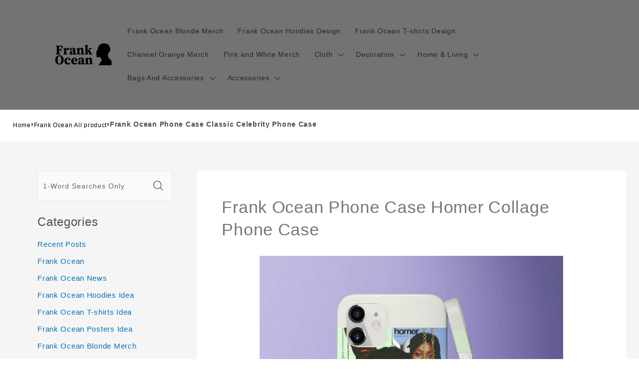

--- FILE ---
content_type: text/html; charset=utf-8
request_url: https://www.frankoceanmerch.store/products/frank-ocean-phone-case-homer-collage-phone-case-1417
body_size: 28974
content:
<!DOCTYPE html><html class="no-js" lang="en-US"><head>
<script async="" src="https://pagead2.googlesyndication.com/pagead/js/adsbygoogle.js?client=ca-pub-1070863469718915" crossorigin="anonymous"></script>
  <meta charset="utf-8">
  <meta http-equiv="X-UA-Compatible" content="IE=edge">
  <meta name="viewport" content="width=device-width,initial-scale=1">
  <meta name="theme-color" content="">
  <link rel="canonical" href="https://www.frankoceanmerch.store/products/frank-ocean-phone-case-homer-collage-phone-case-1417">
  <link rel="preconnect" href="https://lazyshop-develop.oss-cn-hangzhou.aliyuncs.com" crossorigin=""><link rel="icon" type="image/png" href="https://cdn.lazyshop.com/files/fdb9497e-68a1-42f1-a7a4-c694d813d1a3/other/363f565a272a4e21c6ec89089692ed4f.png?x-oss-process=image%2Fauto-orient%2C1%2Fresize%2Cm_fixed%2Cw_32%2Ch_32">
  <link rel="preconnect" href="https://lazyshop-develop-fonts.oss-cn-beijing.aliyuncs.com" crossorigin="">
  

  <title>Frank Ocean Phone Case Classic Celebrity Phone Case | www.frankoceanmerch.store</title>

  <script src="https://cdn.lazyshop.com/frontend/iconfont.js?time=263000000"></script>
  <!-- css load -->
  <link href="https://cdn.lazyshop.com/assets/a2e888cdd6908d7b679464461bb2b973/bootstrap.min.css" rel="stylesheet" type="text/css" media="all">
  <link href="https://cdn.lazyshop.com/assets/a2e888cdd6908d7b679464461bb2b973/theme.scss.css" rel="stylesheet" type="text/css" media="all">
  <link href="https://cdn.lazyshop.com/assets/a2e888cdd6908d7b679464461bb2b973/swiper.min.css" rel="stylesheet" type="text/css" media="all">

  <!-- js load -->
  <script src="https://cdn.lazyshop.com/assets/a2e888cdd6908d7b679464461bb2b973/jquery-3.3.1.min.js" type="text/javascript"></script>
<script>
  (function($) {
    if (!$.fn.scojs_countdown) {
      $.fn.scojs_countdown = function(options) { };
    }
  })(jQuery);
</script>
  <script src="https://cdn.lazyshop.com/assets/a2e888cdd6908d7b679464461bb2b973/jquery-cookie.js" type="text/javascript"></script>
  <link href="https://cdn.lazyshop.com/assets/a2e888cdd6908d7b679464461bb2b973/zen-tingle.css" rel="stylesheet" type="text/css" media="all">
  <script src="https://cdn.lazyshop.com/assets/a2e888cdd6908d7b679464461bb2b973/zen-tingle.js" type="text/javascript"></script>

  <script src="https://cdn.lazyshop.com/assets/a2e888cdd6908d7b679464461bb2b973/bootstrap.min.js" type="text/javascript"></script>
  <script src="https://cdn.lazyshop.com/assets/a2e888cdd6908d7b679464461bb2b973/swiper.min.js" type="text/javascript"></script>
  <script src="https://cdn.lazyshop.com/assets/a2e888cdd6908d7b679464461bb2b973/handlebars.min.js" type="text/javascript"></script>
  <script src="https://cdn.lazyshop.com/assets/a2e888cdd6908d7b679464461bb2b973/lazysizes.min.js" type="text/javascript"></script>
  
  <script src="//cdn.shopify.com/s/javascripts/currencies.js" type="text/javascript"></script>
  <script src="https://cdn.lazyshop.com/assets/a2e888cdd6908d7b679464461bb2b973/shop.js?v=1110" type="text/javascript"></script>

  
  <meta name="description" content="This unique Frank Ocean phone case is the best perfect gift for him/her for all ages that the perfect gift for Valentine's Day, Christmas, Birthday or any other occasion.">
  
  

<meta property="og:site_name" content="frankoceanmerch.store">
<meta property="og:url" content="https://www.frankoceanmerch.store/products/frank-ocean-phone-case-homer-collage-phone-case-1417">
<meta property="og:title" content="Frank Ocean Phone Case Classic Celebrity Phone Case">
<meta property="og:type" content="product">
<meta property="og:description" content="This unique Frank Ocean phone case is the best perfect gift for him/her for all ages that the perfect gift for Valentine's Day, Christmas, Birthday or any other occasion."><meta property="og:image" content="http:https://cdn.lazyshop.com/files/fdb9497e-68a1-42f1-a7a4-c694d813d1a3/product/a570e65cb9cefa7ff778c93c16891eff.jpeg?x-oss-process=style%2Fmaster">
  <meta property="og:image:secure_url" content="https:https://cdn.lazyshop.com/files/fdb9497e-68a1-42f1-a7a4-c694d813d1a3/product/a570e65cb9cefa7ff778c93c16891eff.jpeg?x-oss-process=style%2Fmaster">
  <meta property="og:image:width" content="1000">
  <meta property="og:image:height" content="1000">
<meta property="og:price:amount" content="9.99">
<meta property="og:price:currency" content="">
<meta property="product:price:amount" content="9.99">
<meta property="product:price:currency" content="USD">
<meta property="product:availability" content="instock">
<meta name="twitter:card" content="summary_large_image">
<meta name="twitter:title" content="Frank Ocean Phone Case Classic Celebrity Phone Case">
<meta name="twitter:description" content="This unique Frank Ocean phone case is the best perfect gift for him/her for all ages that the perfect gift for Valentine's Day, Christmas, Birthday or any other occasion.">


  <script src="https://cdn.lazyshop.com/assets/a2e888cdd6908d7b679464461bb2b973/global.js" defer="defer"></script>
  <script id="sections-script" data-sections="header,cart-success,cart-mini,common-breadcrumb,header-search-slider,home-leftnav,v2-navrihgt-collection,footer,v2-main-product-blog,product-banner-section,featured-collection,featured-collection,home-collection-swiper" defer="defer" src="https://cdn.lazyshop.com/compiled_assets/a2e888cdd6908d7b679464461bb2b973/scripts.js"></script>
<script>
var Lazyshop = Lazyshop || {};
Lazyshop.shop = "https://www.frankoceanmerch.store";
Lazyshop.locale = "en-US";
Lazyshop.currency = "USD";
Lazyshop.country = "US";
var Shopify = Shopify || Lazyshop;
</script>
<script>window.LazyshopAnalytics = window.LazyshopAnalytics || {};
window.LazyshopAnalytics.config = {"googleAnalysisId":"G-PE4B1Q96PD","facebookId":"","googleTraceCode":[{"googleId":"","addCartCode":""}],"trackId":"958"};
window.LazyshopAnalytics.meta = window.LazyshopAnalytics.meta || {};
var meta = {"page":{"pageType":"products","resourceType":"product","resourceId":"5f723379-117f-4424-9cfd-7b06596410e2"},"product":{"id":"5f723379-117f-4424-9cfd-7b06596410e2","handle":"frank-ocean-phone-case-homer-collage-phone-case-1417","url":"/products/frank-ocean-phone-case-homer-collage-phone-case-1417","title":"Frank Ocean Phone Case Homer Collage Phone Case","vendor":"","variants":[{"id":"00385a53-50a1-484e-b8a0-bc5aa2a8e9ce","options":["iPhone11"],"url":"/products/frank-ocean-phone-case-homer-collage-phone-case-1417?variant=00385a53-50a1-484e-b8a0-bc5aa2a8e9ce","sku":"SJK2002","title":"iPhone11","weight":35}]}};
for (var attr in meta) {
   window.LazyshopAnalytics.meta[attr] = meta[attr];
}
</script>
<script async="" src="https://www.googletagmanager.com/gtag/js?id=G-JR39LH4K9J"></script>
<script>
  window.dataLayer = window.dataLayer || [];
  function gtag(){dataLayer.push(arguments);}
  gtag('js', new Date());
  gtag('config', 'G-JR39LH4K9J');
</script>
<script>
var _paq = window._paq = window._paq || [];
_paq.push(['enableLinkTracking']);
(function () {
    var u = "https://matomo.cloud.lazyshop.com/";
    _paq.push(['setTrackerUrl', u + 'matomo.php']);
    _paq.push(['setSiteId', '958']);
    var d = document, g = d.createElement('script'), s = d.getElementsByTagName('script')[0];
    g.async = true; g.defer = 'defer'; g.src = u + 'matomo.js'; s.parentNode.insertBefore(g, s);
})();
</script>
<noscript><p><img src="https://matomo.cloud.lazyshop.com/matomo.php?idsite=958&amp;rec=1" style="border:0;" alt="" /></p></noscript>
<script async="" src="https://www.googletagmanager.com/gtag/js?id=G-PE4B1Q96PD"></script>
<script>
window.dataLayer = window.dataLayer || [];
function gtag(){dataLayer.push(arguments);}
gtag('js', new Date());
gtag('config', 'G-PE4B1Q96PD');
gtag('config', '');
gtag('get', 'G-PE4B1Q96PD', 'client_id', (clientID) => {
gtag('set', 'user_properties', {
crm_id: '',
gacid: clientID,
utm_content: getQueryVariable("utm_content"),
utm_term: getQueryVariable("utm_term")
})
})
function getQueryVariable(variable){
                   var query = window.location.search.substring(1);

                   var vars = '';
                   if(query.indexOf("&amp;") > -1){
                      vars = query.split("&amp;");
                   }else{
                      vars = query.split("&");
                   }

                   for (var i=0;i<vars.length;i++) {
                           var pair = vars[i].split("=");
                           if(pair[0] == variable){return pair[1];}
                   }
                   return(undefined);
              }
</script>
<script>(function(){function asyncLoad(){var urls=["https://spjs.cdn.soufeel.com/js/heatmap/v21/p6pV9AvSOM190Mcv.js?shop=frankoceanmerch-store.lazyshop.com"];for(var i=0;i<urls.length;i++){var s=document.createElement('script');s.type='text/javascript';s.async=true;s.src=urls[i];var x=document.getElementsByTagName('script')[0];x.parentNode.insertBefore(s,x);}};if(window.attachEvent){window.attachEvent('onload',asyncLoad);}else{window.addEventListener('load',asyncLoad,false);}})();</script>





<!-- Start of Google Adsense script -->

<!-- End of Google Adsense script -->
<script defer="defer" src="https://cdn.lazyshop.com/cloud/assets/js/analytics.js?_t=1768963615781"></script>
<script defer="defer" src="https://cdn.lazyshop.com/cloud/assets/js/analytics_lazyshop.js?_t=1768963615781"></script>
  <style type="text/css" class="lz-style">


  @font-face {
    font-family: Assistant;
    font-style: normal;
    font-weight: 400;
    font-display: swap;
    src: local('Assistant Normal'), local('Assistant-Normal'), url(https://fonts.lazyshop.com/assistant/assistant_n4.woff2) format('woff2'), url(https://fonts.lazyshop.com/assistant/assistant_n4.woff) format('woff');
}
  @font-face {
    font-family: Assistant;
    font-style: normal;
    font-weight: 400;
    font-display: swap;
    src: local('Assistant Normal'), local('Assistant-Normal'), url(https://fonts.lazyshop.com/assistant/assistant_n4.woff2) format('woff2'), url(https://fonts.lazyshop.com/assistant/assistant_n4.woff) format('woff');
}
  @font-face {
    font-family: Assistant;
    font-style: normal;
    font-weight: 400;
    font-display: swap;
    src: local('Assistant Normal'), local('Assistant-Normal'), url(https://fonts.lazyshop.com/assistant/assistant_n4.woff2) format('woff2'), url(https://fonts.lazyshop.com/assistant/assistant_n4.woff) format('woff');
}
  @font-face {
    font-family: Assistant;
    font-style: normal;
    font-weight: 400;
    font-display: swap;
    src: local('Assistant Normal'), local('Assistant-Normal'), url(https://fonts.lazyshop.com/assistant/assistant_n4.woff2) format('woff2'), url(https://fonts.lazyshop.com/assistant/assistant_n4.woff) format('woff');
}
  @font-face {
    font-family: Assistant;
    font-style: normal;
    font-weight: 400;
    font-display: swap;
    src: local('Assistant Normal'), local('Assistant-Normal'), url(https://fonts.lazyshop.com/assistant/assistant_n4.woff2) format('woff2'), url(https://fonts.lazyshop.com/assistant/assistant_n4.woff) format('woff');
}

  :root {
  --font-body-family: Assistant, ;
  --font-body-style: normal;
  --font-body-weight: 400;

  --font-heading-family: Assistant, ;
  --font-heading-style: normal;
  --font-heading-weight: 400;

  --font-body-scale: 1;
  --font-heading-scale: 1;

  --color-base-text: 18, 18, 18;
  --color-base-background-1: 255, 255, 255;
  --color-base-background-2: 115, 115, 115;
  --color-base-solid-button-labels: 255, 255, 255;
  --color-base-outline-button-labels: 18, 18, 18;
  --color-base-accent-1: 18, 18, 18;
  --color-base-accent-2: 51, 79, 180;
  --payment-terms-background-color: #FFFFFF;

  --gradient-base-background-1: #FFFFFF;
  --gradient-base-background-2: #737373;
  --gradient-base-accent-1: #121212;
  --gradient-base-accent-2: #334FB4;

  --page-width: 160rem;
  --page-width-margin: 2rem;
  }

  *,
  *::before,
  *::after {
  box-sizing: inherit;
  }

  html {
  box-sizing: border-box;
  font-size: calc(1.2 * 62.5%);
  height: 100%;
  }

  body {
  display: grid;
  grid-template-rows: auto auto 1fr auto;
  grid-template-columns: 100%;
  min-height: 100%;
  margin: 0;
  font-size: 1rem;
  letter-spacing: 0.06rem;
  line-height: calc(1 + 0.8 / var(--font-body-scale));
  font-family: var(--font-body-family);
  font-style: var(--font-body-style);
  font-weight: var(--font-body-weight);
  }

  @media screen and (min-width: 750px) {
  body {
  font-size: 1rem;
  }
  }
  
</style>
  <link href="https://cdn.lazyshop.com/assets/a2e888cdd6908d7b679464461bb2b973/base.css?time=1769001240" rel="stylesheet" type="text/css" media="all"><link rel="preload" as="font" href="https://fonts.lazyshop.com/assistant/assistant_n4.woff2" type="font/woff2" crossorigin=""><link rel="preload" as="font" href="https://fonts.lazyshop.com/assistant/assistant_n4.woff2" type="font/woff2" crossorigin=""><link rel="stylesheet" href="https://cdn.lazyshop.com/assets/a2e888cdd6908d7b679464461bb2b973/component-predictive-search.css" media="print" onload="this.media='all'"><script>document.documentElement.className = document.documentElement.className.replace('no-js', 'js');</script>
  
    <script>
    
      
      
      
    
      
    window.ufeStore = {
      collections: ["3527361e-a262-4931-b979-e054a1a7ff36","c97e1348-4348-4e94-933e-e9477ba1a5a2","2cc79626-04f3-462d-8321-09a54c9a64db"],
      tags: 'custom-frankocean-phonecase,custom-frankocean,custom-celebrity-phonecase,custom-celebrity,custom-unify-multi-photo-text'.split(','),
      selectedVariantId: '',
      moneyFormat: "${{amount}}",
      moneyFormatWithCurrency: "${{amount}} USD",
      currency: "USD",
      customerId: null,
      productAvailable: true,
      productMapping: []
    }
    
    
    
    
    window.isUfeInstalled = false;
    function ufeScriptLoader(scriptUrl) {
        var element = document.createElement('script');
        element.src = scriptUrl;
        element.type = 'text/javascript';
        document.getElementsByTagName('head')[0].appendChild(element);
    }
    if(window.isUfeInstalled) console.log('%c UFE: Funnel Engines ⚡️ Full Throttle  🦾😎!', 'font-weight: bold; letter-spacing: 2px; font-family: system-ui, -apple-system, BlinkMacSystemFont, "Segoe UI", "Roboto", "Oxygen", "Ubuntu", Arial, sans-serif;font-size: 20px;color: rgb(25, 124, 255); text-shadow: 2px 2px 0 rgb(62, 246, 255)');
    if(!('noModule' in HTMLScriptElement.prototype) && window.isUfeInstalled) {
        ufeScriptLoader('https://ufe.helixo.co/scripts/sdk.es5.min.js');
        console.log('UFE: ES5 Script Loading');
    }
    </script>
    
    
    
</head>

<body class="gradient"> 
  <div id="shopify-section-header" class="shopify-section">
<link rel="stylesheet" href="https://cdn.lazyshop.com/assets/a2e888cdd6908d7b679464461bb2b973/component-list-menu.css" media="print" onload="this.media='all'">
<link rel="stylesheet" href="https://cdn.lazyshop.com/assets/a2e888cdd6908d7b679464461bb2b973/component-search.css" media="print" onload="this.media='all'">
<link rel="stylesheet" href="https://cdn.lazyshop.com/assets/a2e888cdd6908d7b679464461bb2b973/component-menu-drawer.css?time=1769001240" media="print" onload="this.media='all'"> 
<link rel="stylesheet" href="https://cdn.lazyshop.com/assets/a2e888cdd6908d7b679464461bb2b973/component-cart-notification.css" media="print" onload="this.media='all'">
<link rel="stylesheet" href="https://cdn.lazyshop.com/assets/a2e888cdd6908d7b679464461bb2b973/component-cart-items.css" media="print" onload="this.media='all'"><link rel="stylesheet" href="https://cdn.lazyshop.com/assets/a2e888cdd6908d7b679464461bb2b973/component-price.css" media="print" onload="this.media='all'">
<link rel="stylesheet" href="https://cdn.lazyshop.com/assets/a2e888cdd6908d7b679464461bb2b973/component-loading-overlay.css" media="print" onload="this.media='all'"><noscript><link href="https://cdn.lazyshop.com/assets/a2e888cdd6908d7b679464461bb2b973/component-list-menu.css" rel="stylesheet" type="text/css" media="all" /></noscript>
<noscript><link href="https://cdn.lazyshop.com/assets/a2e888cdd6908d7b679464461bb2b973/component-search.css" rel="stylesheet" type="text/css" media="all" /></noscript>
<noscript><link href="https://cdn.lazyshop.com/assets/a2e888cdd6908d7b679464461bb2b973/component-menu-drawer.css" rel="stylesheet" type="text/css" media="all" /></noscript>
<noscript><link href="https://cdn.lazyshop.com/assets/a2e888cdd6908d7b679464461bb2b973/component-cart-notification.css" rel="stylesheet" type="text/css" media="all" /></noscript>
<noscript><link href="https://cdn.lazyshop.com/assets/a2e888cdd6908d7b679464461bb2b973/component-cart-items.css" rel="stylesheet" type="text/css" media="all" /></noscript>

<style>
  header-drawer {
    justify-self: start;
    margin-left: -1.2rem;
  }

  @media screen and (min-width: 990px) {
    header-drawer {
      display: none;
    }
  }

  .menu-drawer-container {
    display: flex;
  }

  .list-menu {
    list-style: none;
    padding: 0;
    margin: 0;
  }

  .list-menu--inline {
    display: inline-flex;
    flex-wrap: wrap;
  }

  .list-menu--inline li {
    font-size: 14px;
  }

  summary.list-menu__item {
    padding-right: 2.7rem;
  }

  .list-menu__item {
    background-color: transparent;
    display: flex;
    align-items: center;
    line-height: calc(1 + 0.3 / var(--font-body-scale));
  }

  .list-menu__item--link {
    text-decoration: none;
    padding-bottom: 1rem;
    padding-top: 1rem;
    line-height: calc(1 + 0.8 / var(--font-body-scale));
  }

  @media screen and (min-width: 750px) {
    .list-menu__item--link {
      padding-bottom: 0.5rem;
      padding-top: 0.5rem;
    }
  }
</style>

<script src="https://cdn.lazyshop.com/assets/a2e888cdd6908d7b679464461bb2b973/details-disclosure.js" defer="defer"></script>
<script src="https://cdn.lazyshop.com/assets/a2e888cdd6908d7b679464461bb2b973/details-modal.js" defer="defer"></script>
<script src="https://cdn.lazyshop.com/assets/a2e888cdd6908d7b679464461bb2b973/cart-notification.js" defer="defer"></script>

<svg xmlns="http://www.w3.org/2000/svg" class="hidden">
  <symbol id="icon-search" viewBox="0 0 18 19" fill="none">
    <path fill-rule="evenodd" clip-rule="evenodd" d="M11.03 11.68A5.784 5.784 0 112.85 3.5a5.784 5.784 0 018.18 8.18zm.26 1.12a6.78 6.78 0 11.72-.7l5.4 5.4a.5.5 0 11-.71.7l-5.41-5.4z" fill="currentColor"></path>
  </symbol>

  <symbol id="icon-close" class="icon icon-close" fill="none" viewBox="0 0 18 17">
    <path d="M.865 15.978a.5.5 0 00.707.707l7.433-7.431 7.579 7.282a.501.501 0 00.846-.37.5.5 0 00-.153-.351L9.712 8.546l7.417-7.416a.5.5 0 10-.707-.708L8.991 7.853 1.413.573a.5.5 0 10-.693.72l7.563 7.268-7.418 7.417z" fill="currentColor">
  </path></symbol>
</svg>
<div class="header-wrapper color-background-2 gradient header-wrapper--border-bottom">

  <header class="header header--middle-left page-width ">

    <header-drawer data-breakpoint="tablet">
      <details id="Details-menu-drawer-container" class="menu-drawer-container">
        <summary class="header__icon header__icon--menu header__icon--summary link focus-inset" aria-label="Menu">
          <span>
            <svg xmlns="http://www.w3.org/2000/svg" aria-hidden="true" focusable="false" role="presentation" class="icon icon-hamburger" fill="none" viewBox="0 0 18 16">
  <path d="M1 .5a.5.5 0 100 1h15.71a.5.5 0 000-1H1zM.5 8a.5.5 0 01.5-.5h15.71a.5.5 0 010 1H1A.5.5 0 01.5 8zm0 7a.5.5 0 01.5-.5h15.71a.5.5 0 010 1H1a.5.5 0 01-.5-.5z" fill="currentColor">
</path></svg>

            <svg xmlns="http://www.w3.org/2000/svg" aria-hidden="true" focusable="false" role="presentation" class="icon icon-close" fill="none" viewBox="0 0 18 17">
  <path d="M.865 15.978a.5.5 0 00.707.707l7.433-7.431 7.579 7.282a.501.501 0 00.846-.37.5.5 0 00-.153-.351L9.712 8.546l7.417-7.416a.5.5 0 10-.707-.708L8.991 7.853 1.413.573a.5.5 0 10-.693.72l7.563 7.268-7.418 7.417z" fill="currentColor">
</path></svg>

          </span>
        </summary> 
        <div id="menu-drawer" class="menu-drawer motion-reduce" tabindex="-1">
          <div class="menu-drawer__inner-container">
            <div class="menu-drawer__navigation-container">
              <nav class="menu-drawer__navigation"><ul class="menu-drawer__menu list-menu" role="list"><li><a href="/category/frank-ocean-blonde-merch" class="menu-drawer__menu-item list-menu__item link link--text focus-inset">
                      Frank Ocean Blonde Merch
                    </a></li><li><a href="/category/frank-ocean-hoodies" class="menu-drawer__menu-item list-menu__item link link--text focus-inset">
                      Frank Ocean Hoodies Design
                    </a></li><li><a href="/category/frank-ocean-t-shirts" class="menu-drawer__menu-item list-menu__item link link--text focus-inset">
                      Frank Ocean T-shirts Design
                    </a></li><li><a href="/category/channel-orange-merch" class="menu-drawer__menu-item list-menu__item link link--text focus-inset">
                      Channel Orange Merch
                    </a></li><li><a href="/category/pink-and-white-merch" class="menu-drawer__menu-item list-menu__item link link--text focus-inset">
                      Pink and White Merch
                    </a></li><li><details id="Details-menu-drawer-menu-item-6">
                      <summary class="menu-drawer__menu-item list-menu__item link link--text focus-inset menu-drawer__menu-item--active">
                        Cloth
                        <svg viewBox="0 0 14 10" fill="none" aria-hidden="true" focusable="false" role="presentation" class="icon icon-arrow" xmlns="http://www.w3.org/2000/svg">
  <path fill-rule="evenodd" clip-rule="evenodd" d="M8.537.808a.5.5 0 01.817-.162l4 4a.5.5 0 010 .708l-4 4a.5.5 0 11-.708-.708L11.793 5.5H1a.5.5 0 010-1h10.793L8.646 1.354a.5.5 0 01-.109-.546z" fill="currentColor">
</path></svg>

                        <svg aria-hidden="true" focusable="false" role="presentation" class="icon icon-caret" viewBox="0 0 10 6">
  <path fill-rule="evenodd" clip-rule="evenodd" d="M9.354.646a.5.5 0 00-.708 0L5 4.293 1.354.646a.5.5 0 00-.708.708l4 4a.5.5 0 00.708 0l4-4a.5.5 0 000-.708z" fill="currentColor">
</path></svg>

                      </summary>
                      <div id="link-Cloth" class="menu-drawer__submenu motion-reduce" tabindex="-1">
                        <div class="menu-drawer__inner-submenu">
                          <button class="menu-drawer__close-button link link--text focus-inset" aria-expanded="true">
                            <svg viewBox="0 0 14 10" fill="none" aria-hidden="true" focusable="false" role="presentation" class="icon icon-arrow" xmlns="http://www.w3.org/2000/svg">
  <path fill-rule="evenodd" clip-rule="evenodd" d="M8.537.808a.5.5 0 01.817-.162l4 4a.5.5 0 010 .708l-4 4a.5.5 0 11-.708-.708L11.793 5.5H1a.5.5 0 010-1h10.793L8.646 1.354a.5.5 0 01-.109-.546z" fill="currentColor">
</path></svg>

                            Cloth
                          </button>
                          <ul class="menu-drawer__menu list-menu" role="list" tabindex="-1"><li><a href="/collections/frank-ocean-hawaiian-shirts" class="menu-drawer__menu-item link link--text list-menu__item focus-inset">
                                Frank Ocean Hawaiian Shirts
                              </a></li><li><a href="/collections/frank-ocean-t-shirts" class="menu-drawer__menu-item link link--text list-menu__item focus-inset">
                                Frank Ocean T-shirts
                              </a></li><li><a href="/collections/frank-ocean-sweatshirts" class="menu-drawer__menu-item link link--text list-menu__item focus-inset">
                                Frank Ocean Sweatshirts
                              </a></li><li><a href="/collections/frank-ocean-hoodies" class="menu-drawer__menu-item link link--text list-menu__item focus-inset">
                                Frank Ocean Hoodies
                              </a></li><li><a href="/collections/frank-ocean-hats" class="menu-drawer__menu-item link link--text list-menu__item focus-inset">
                                Frank Ocean Hats
                              </a></li><li><a href="/collections/frank-ocean-boxers" class="menu-drawer__menu-item link link--text list-menu__item focus-inset">
                                Frank Ocean Boxers
                              </a></li><li><details id="Details-menu-drawer-submenu-7">
                                <summary class="menu-drawer__menu-item link link--text list-menu__item focus-inset">
                                  Frank Ocean Socks
                                  <svg viewBox="0 0 14 10" fill="none" aria-hidden="true" focusable="false" role="presentation" class="icon icon-arrow" xmlns="http://www.w3.org/2000/svg">
  <path fill-rule="evenodd" clip-rule="evenodd" d="M8.537.808a.5.5 0 01.817-.162l4 4a.5.5 0 010 .708l-4 4a.5.5 0 11-.708-.708L11.793 5.5H1a.5.5 0 010-1h10.793L8.646 1.354a.5.5 0 01-.109-.546z" fill="currentColor">
</path></svg>

                                  <svg aria-hidden="true" focusable="false" role="presentation" class="icon icon-caret" viewBox="0 0 10 6">
  <path fill-rule="evenodd" clip-rule="evenodd" d="M9.354.646a.5.5 0 00-.708 0L5 4.293 1.354.646a.5.5 0 00-.708.708l4 4a.5.5 0 00.708 0l4-4a.5.5 0 000-.708z" fill="currentColor">
</path></svg>

                                </summary>
                                <div id="childlink-Frank Ocean Socks" class="menu-drawer__submenu motion-reduce">
                                  <button class="menu-drawer__close-button link link--text focus-inset" aria-expanded="true">
                                    <svg viewBox="0 0 14 10" fill="none" aria-hidden="true" focusable="false" role="presentation" class="icon icon-arrow" xmlns="http://www.w3.org/2000/svg">
  <path fill-rule="evenodd" clip-rule="evenodd" d="M8.537.808a.5.5 0 01.817-.162l4 4a.5.5 0 010 .708l-4 4a.5.5 0 11-.708-.708L11.793 5.5H1a.5.5 0 010-1h10.793L8.646 1.354a.5.5 0 01-.109-.546z" fill="currentColor">
</path></svg>

                                    Frank Ocean Socks
                                  </button>
                                  <ul class="menu-drawer__menu list-menu" role="list" tabindex="-1"><li>
                                      <a href="/collections/custom-face-christmas-trees-elf-socks" class="menu-drawer__menu-item link link--text list-menu__item focus-inset">
                                        Custom Face Christmas Trees Elf Socks
                                      </a>
                                    </li><li>
                                      <a href="/collections/frank-ocean-christmas-socks" class="menu-drawer__menu-item link link--text list-menu__item focus-inset">
                                        Frank Ocean Christmas Socks
                                      </a>
                                    </li></ul>
                                </div>
                              </details></li><li><a href="/collections/frank-ocean-bucket-hat" class="menu-drawer__menu-item link link--text list-menu__item focus-inset">
                                Frank Ocean Bucket Hat
                              </a></li></ul>
                        </div>
                      </div>
                    </details></li><li><details id="Details-menu-drawer-menu-item-7">
                      <summary class="menu-drawer__menu-item list-menu__item link link--text focus-inset menu-drawer__menu-item--active">
                        Decoration
                        <svg viewBox="0 0 14 10" fill="none" aria-hidden="true" focusable="false" role="presentation" class="icon icon-arrow" xmlns="http://www.w3.org/2000/svg">
  <path fill-rule="evenodd" clip-rule="evenodd" d="M8.537.808a.5.5 0 01.817-.162l4 4a.5.5 0 010 .708l-4 4a.5.5 0 11-.708-.708L11.793 5.5H1a.5.5 0 010-1h10.793L8.646 1.354a.5.5 0 01-.109-.546z" fill="currentColor">
</path></svg>

                        <svg aria-hidden="true" focusable="false" role="presentation" class="icon icon-caret" viewBox="0 0 10 6">
  <path fill-rule="evenodd" clip-rule="evenodd" d="M9.354.646a.5.5 0 00-.708 0L5 4.293 1.354.646a.5.5 0 00-.708.708l4 4a.5.5 0 00.708 0l4-4a.5.5 0 000-.708z" fill="currentColor">
</path></svg>

                      </summary>
                      <div id="link-Decoration" class="menu-drawer__submenu motion-reduce" tabindex="-1">
                        <div class="menu-drawer__inner-submenu">
                          <button class="menu-drawer__close-button link link--text focus-inset" aria-expanded="true">
                            <svg viewBox="0 0 14 10" fill="none" aria-hidden="true" focusable="false" role="presentation" class="icon icon-arrow" xmlns="http://www.w3.org/2000/svg">
  <path fill-rule="evenodd" clip-rule="evenodd" d="M8.537.808a.5.5 0 01.817-.162l4 4a.5.5 0 010 .708l-4 4a.5.5 0 11-.708-.708L11.793 5.5H1a.5.5 0 010-1h10.793L8.646 1.354a.5.5 0 01-.109-.546z" fill="currentColor">
</path></svg>

                            Decoration
                          </button>
                          <ul class="menu-drawer__menu list-menu" role="list" tabindex="-1"><li><a href="/collections/frank-ocean-posters" class="menu-drawer__menu-item link link--text list-menu__item focus-inset">
                                Frank Ocean Posters
                              </a></li><li><a href="/collections/frank-ocean-canvas" class="menu-drawer__menu-item link link--text list-menu__item focus-inset">
                                Frank Ocean Canvas
                              </a></li><li><a href="/collections/frank-ocean-puzzles" class="menu-drawer__menu-item link link--text list-menu__item focus-inset">
                                Frank Ocean Puzzles
                              </a></li><li><a href="/collections/frank-ocean-plaques" class="menu-drawer__menu-item link link--text list-menu__item focus-inset">
                                Frank Ocean Plaques
                              </a></li><li><a href="/collections/frank-ocean-wall-clocks" class="menu-drawer__menu-item link link--text list-menu__item focus-inset">
                                Frank Ocean Wall Clock
                              </a></li><li><a href="/collections/frank-ocean-night-lamps" class="menu-drawer__menu-item link link--text list-menu__item focus-inset">
                                Frank Ocean Night Lamps
                              </a></li></ul>
                        </div>
                      </div>
                    </details></li><li><details id="Details-menu-drawer-menu-item-8">
                      <summary class="menu-drawer__menu-item list-menu__item link link--text focus-inset menu-drawer__menu-item--active">
                        Home &amp; Living
                        <svg viewBox="0 0 14 10" fill="none" aria-hidden="true" focusable="false" role="presentation" class="icon icon-arrow" xmlns="http://www.w3.org/2000/svg">
  <path fill-rule="evenodd" clip-rule="evenodd" d="M8.537.808a.5.5 0 01.817-.162l4 4a.5.5 0 010 .708l-4 4a.5.5 0 11-.708-.708L11.793 5.5H1a.5.5 0 010-1h10.793L8.646 1.354a.5.5 0 01-.109-.546z" fill="currentColor">
</path></svg>

                        <svg aria-hidden="true" focusable="false" role="presentation" class="icon icon-caret" viewBox="0 0 10 6">
  <path fill-rule="evenodd" clip-rule="evenodd" d="M9.354.646a.5.5 0 00-.708 0L5 4.293 1.354.646a.5.5 0 00-.708.708l4 4a.5.5 0 00.708 0l4-4a.5.5 0 000-.708z" fill="currentColor">
</path></svg>

                      </summary>
                      <div id="link-Home &amp; Living" class="menu-drawer__submenu motion-reduce" tabindex="-1">
                        <div class="menu-drawer__inner-submenu">
                          <button class="menu-drawer__close-button link link--text focus-inset" aria-expanded="true">
                            <svg viewBox="0 0 14 10" fill="none" aria-hidden="true" focusable="false" role="presentation" class="icon icon-arrow" xmlns="http://www.w3.org/2000/svg">
  <path fill-rule="evenodd" clip-rule="evenodd" d="M8.537.808a.5.5 0 01.817-.162l4 4a.5.5 0 010 .708l-4 4a.5.5 0 11-.708-.708L11.793 5.5H1a.5.5 0 010-1h10.793L8.646 1.354a.5.5 0 01-.109-.546z" fill="currentColor">
</path></svg>

                            Home &amp; Living
                          </button>
                          <ul class="menu-drawer__menu list-menu" role="list" tabindex="-1"><li><a href="/collections/frank-ocean-blankets" class="menu-drawer__menu-item link link--text list-menu__item focus-inset">
                                Frank Ocean Blankets
                              </a></li><li><a href="/collections/frank-ocean-building-blocks" class="menu-drawer__menu-item link link--text list-menu__item focus-inset">
                                Frank Ocean Building Blocks
                              </a></li><li><a href="/collections/frank-ocean-aprons" class="menu-drawer__menu-item link link--text list-menu__item focus-inset">
                                Frank Ocean Aprons
                              </a></li><li><a href="/collections/frank-ocean-mugs" class="menu-drawer__menu-item link link--text list-menu__item focus-inset">
                                Frank Ocean Mugs
                              </a></li><li><a href="/collections/frank-ocean-pillows" class="menu-drawer__menu-item link link--text list-menu__item focus-inset">
                                Frank Ocean Pillows
                              </a></li><li><a href="/collections/frank-ocean-fridge-magnets" class="menu-drawer__menu-item link link--text list-menu__item focus-inset">
                                Frank Ocean Fridge Magnets
                              </a></li></ul>
                        </div>
                      </div>
                    </details></li><li><details id="Details-menu-drawer-menu-item-9">
                      <summary class="menu-drawer__menu-item list-menu__item link link--text focus-inset menu-drawer__menu-item--active">
                        Bags And Accessories
                        <svg viewBox="0 0 14 10" fill="none" aria-hidden="true" focusable="false" role="presentation" class="icon icon-arrow" xmlns="http://www.w3.org/2000/svg">
  <path fill-rule="evenodd" clip-rule="evenodd" d="M8.537.808a.5.5 0 01.817-.162l4 4a.5.5 0 010 .708l-4 4a.5.5 0 11-.708-.708L11.793 5.5H1a.5.5 0 010-1h10.793L8.646 1.354a.5.5 0 01-.109-.546z" fill="currentColor">
</path></svg>

                        <svg aria-hidden="true" focusable="false" role="presentation" class="icon icon-caret" viewBox="0 0 10 6">
  <path fill-rule="evenodd" clip-rule="evenodd" d="M9.354.646a.5.5 0 00-.708 0L5 4.293 1.354.646a.5.5 0 00-.708.708l4 4a.5.5 0 00.708 0l4-4a.5.5 0 000-.708z" fill="currentColor">
</path></svg>

                      </summary>
                      <div id="link-Bags And Accessories" class="menu-drawer__submenu motion-reduce" tabindex="-1">
                        <div class="menu-drawer__inner-submenu">
                          <button class="menu-drawer__close-button link link--text focus-inset" aria-expanded="true">
                            <svg viewBox="0 0 14 10" fill="none" aria-hidden="true" focusable="false" role="presentation" class="icon icon-arrow" xmlns="http://www.w3.org/2000/svg">
  <path fill-rule="evenodd" clip-rule="evenodd" d="M8.537.808a.5.5 0 01.817-.162l4 4a.5.5 0 010 .708l-4 4a.5.5 0 11-.708-.708L11.793 5.5H1a.5.5 0 010-1h10.793L8.646 1.354a.5.5 0 01-.109-.546z" fill="currentColor">
</path></svg>

                            Bags And Accessories
                          </button>
                          <ul class="menu-drawer__menu list-menu" role="list" tabindex="-1"><li><a href="/collections/frank-ocean-backpacks" class="menu-drawer__menu-item link link--text list-menu__item focus-inset">
                                Frank Ocean Backpacks
                              </a></li><li><a href="/collections/frank-ocean-totebags" class="menu-drawer__menu-item link link--text list-menu__item focus-inset">
                                Frank Ocean Tote Bags
                              </a></li><li><a href="/collections/frank-ocean-luggage-tags" class="menu-drawer__menu-item link link--text list-menu__item focus-inset">
                                Frank Ocean Luggage Tags
                              </a></li></ul>
                        </div>
                      </div>
                    </details></li><li><details id="Details-menu-drawer-menu-item-10">
                      <summary class="menu-drawer__menu-item list-menu__item link link--text focus-inset menu-drawer__menu-item--active">
                        Accessories
                        <svg viewBox="0 0 14 10" fill="none" aria-hidden="true" focusable="false" role="presentation" class="icon icon-arrow" xmlns="http://www.w3.org/2000/svg">
  <path fill-rule="evenodd" clip-rule="evenodd" d="M8.537.808a.5.5 0 01.817-.162l4 4a.5.5 0 010 .708l-4 4a.5.5 0 11-.708-.708L11.793 5.5H1a.5.5 0 010-1h10.793L8.646 1.354a.5.5 0 01-.109-.546z" fill="currentColor">
</path></svg>

                        <svg aria-hidden="true" focusable="false" role="presentation" class="icon icon-caret" viewBox="0 0 10 6">
  <path fill-rule="evenodd" clip-rule="evenodd" d="M9.354.646a.5.5 0 00-.708 0L5 4.293 1.354.646a.5.5 0 00-.708.708l4 4a.5.5 0 00.708 0l4-4a.5.5 0 000-.708z" fill="currentColor">
</path></svg>

                      </summary>
                      <div id="link-Accessories" class="menu-drawer__submenu motion-reduce" tabindex="-1">
                        <div class="menu-drawer__inner-submenu">
                          <button class="menu-drawer__close-button link link--text focus-inset" aria-expanded="true">
                            <svg viewBox="0 0 14 10" fill="none" aria-hidden="true" focusable="false" role="presentation" class="icon icon-arrow" xmlns="http://www.w3.org/2000/svg">
  <path fill-rule="evenodd" clip-rule="evenodd" d="M8.537.808a.5.5 0 01.817-.162l4 4a.5.5 0 010 .708l-4 4a.5.5 0 11-.708-.708L11.793 5.5H1a.5.5 0 010-1h10.793L8.646 1.354a.5.5 0 01-.109-.546z" fill="currentColor">
</path></svg>

                            Accessories
                          </button>
                          <ul class="menu-drawer__menu list-menu" role="list" tabindex="-1"><li><a href="/collections/frank-ocean-phone-cases" class="menu-drawer__menu-item link link--text list-menu__item focus-inset">
                                Frank Ocean Phone Cases
                              </a></li><li><a href="/collections/frank-ocean-greeting-cards" class="menu-drawer__menu-item link link--text list-menu__item focus-inset">
                                Frank Ocean Greeting Cards
                              </a></li><li><a href="/collections/frank-ocean-wallet-cards" class="menu-drawer__menu-item link link--text list-menu__item focus-inset">
                                Frank Ocean Wallet Cards
                              </a></li><li><a href="/collections/frank-ocean-stickers" class="menu-drawer__menu-item link link--text list-menu__item focus-inset">
                                Frank Ocean Stickers
                              </a></li><li><a href="/collections/frank-ocean-post-card" class="menu-drawer__menu-item link link--text list-menu__item focus-inset">
                                Frank Ocean Post Card
                              </a></li><li><a href="/collections/frank-ocean-keychains" class="menu-drawer__menu-item link link--text list-menu__item focus-inset">
                                Frank Ocean Keychains
                              </a></li><li><a href="/collections/frank-ocean-bound-notebooks" class="menu-drawer__menu-item link link--text list-menu__item focus-inset">
                                Frank Ocean Bound Notebooks
                              </a></li><li><a href="/collections/frank-ocean-car-air-freshener" class="menu-drawer__menu-item link link--text list-menu__item focus-inset">
                                Frank Ocean Car Air Freshener
                              </a></li></ul>
                        </div>
                      </div>
                    </details></li></ul>
                
              </nav>
              <div class="menu-drawer__utility-links"></div>
            </div>
          </div>
        </div> 
      </details>
    </header-drawer><a href="/" class="header__heading-link link link--text focus-inset"><img srcset="https://cdn.lazyshop.com/files/fdb9497e-68a1-42f1-a7a4-c694d813d1a3/other/8d5bda7c28b08d9ff71cd93fee0ce405.png 1x, https://cdn.lazyshop.com/files/fdb9497e-68a1-42f1-a7a4-c694d813d1a3/other/8d5bda7c28b08d9ff71cd93fee0ce405.png?x-oss-process=image%2Fauto-orient%2C1 2x" src="https://cdn.lazyshop.com/files/fdb9497e-68a1-42f1-a7a4-c694d813d1a3/other/8d5bda7c28b08d9ff71cd93fee0ce405.png" loading="lazy" class="header__heading-logo" width="" height="" alt="frankoceanmerch.store"></a><div class="middle-left">

      <nav class="header__inline-menu"><ul class="list-menu list-menu--inline" role="list"><li><a href="/category/frank-ocean-blonde-merch" class=" header__menu-item header__menu-item list-menu__item link link--text focus-inset">
              <span class="">Frank Ocean Blonde Merch</span>
            </a></li><li><a href="/category/frank-ocean-hoodies" class=" header__menu-item header__menu-item list-menu__item link link--text focus-inset">
              <span class="">Frank Ocean Hoodies Design</span>
            </a></li><li><a href="/category/frank-ocean-t-shirts" class=" header__menu-item header__menu-item list-menu__item link link--text focus-inset">
              <span class="">Frank Ocean T-shirts Design</span>
            </a></li><li><a href="/category/channel-orange-merch" class=" header__menu-item header__menu-item list-menu__item link link--text focus-inset">
              <span class="">Channel Orange Merch</span>
            </a></li><li><a href="/category/pink-and-white-merch" class=" header__menu-item header__menu-item list-menu__item link link--text focus-inset">
              <span class="">Pink and White Merch</span>
            </a></li><li><details-disclosure>
              <details id="Details-HeaderMenu-6">
                <summary class="header__menu-item list-menu__item link focus-inset">
                  <span>Cloth</span>
                  <svg aria-hidden="true" focusable="false" role="presentation" class="icon icon-caret" viewBox="0 0 10 6">
  <path fill-rule="evenodd" clip-rule="evenodd" d="M9.354.646a.5.5 0 00-.708 0L5 4.293 1.354.646a.5.5 0 00-.708.708l4 4a.5.5 0 00.708 0l4-4a.5.5 0 000-.708z" fill="currentColor">
</path></svg>

                </summary>
                <ul id="HeaderMenu-MenuList-6" class="header__submenu list-menu list-menu--disclosure caption-large motion-reduce" role="list" tabindex="-1"><li><a href="/collections/frank-ocean-hawaiian-shirts" class="header__menu-item list-menu__item link link--text focus-inset caption-large">
                      Frank Ocean Hawaiian Shirts
                    </a></li><li><a href="/collections/frank-ocean-t-shirts" class="header__menu-item list-menu__item link link--text focus-inset caption-large">
                      Frank Ocean T-shirts
                    </a></li><li><a href="/collections/frank-ocean-sweatshirts" class="header__menu-item list-menu__item link link--text focus-inset caption-large">
                      Frank Ocean Sweatshirts
                    </a></li><li><a href="/collections/frank-ocean-hoodies" class="header__menu-item list-menu__item link link--text focus-inset caption-large">
                      Frank Ocean Hoodies
                    </a></li><li><a href="/collections/frank-ocean-hats" class="header__menu-item list-menu__item link link--text focus-inset caption-large">
                      Frank Ocean Hats
                    </a></li><li><a href="/collections/frank-ocean-boxers" class="header__menu-item list-menu__item link link--text focus-inset caption-large">
                      Frank Ocean Boxers
                    </a></li><li><details id="Details-HeaderSubMenu-7">
                      <summary class="header__menu-item link link--text list-menu__item focus-inset caption-large">
                        Frank Ocean Socks
                        <svg aria-hidden="true" focusable="false" role="presentation" class="icon icon-caret" viewBox="0 0 10 6">
  <path fill-rule="evenodd" clip-rule="evenodd" d="M9.354.646a.5.5 0 00-.708 0L5 4.293 1.354.646a.5.5 0 00-.708.708l4 4a.5.5 0 00.708 0l4-4a.5.5 0 000-.708z" fill="currentColor">
</path></svg>

                      </summary>
                      <ul id="HeaderMenu-SubMenuList-7" class="header__submenu list-menu motion-reduce"><li>
                          <a href="/collections/custom-face-christmas-trees-elf-socks" class="header__menu-item list-menu__item link link--text focus-inset caption-large">
                            Custom Face Christmas Trees Elf Socks
                          </a>
                        </li><li>
                          <a href="/collections/frank-ocean-christmas-socks" class="header__menu-item list-menu__item link link--text focus-inset caption-large">
                            Frank Ocean Christmas Socks
                          </a>
                        </li></ul>
                    </details></li><li><a href="/collections/frank-ocean-bucket-hat" class="header__menu-item list-menu__item link link--text focus-inset caption-large">
                      Frank Ocean Bucket Hat
                    </a></li></ul>
              </details>
            </details-disclosure></li><li><details-disclosure>
              <details id="Details-HeaderMenu-7">
                <summary class="header__menu-item list-menu__item link focus-inset">
                  <span>Decoration</span>
                  <svg aria-hidden="true" focusable="false" role="presentation" class="icon icon-caret" viewBox="0 0 10 6">
  <path fill-rule="evenodd" clip-rule="evenodd" d="M9.354.646a.5.5 0 00-.708 0L5 4.293 1.354.646a.5.5 0 00-.708.708l4 4a.5.5 0 00.708 0l4-4a.5.5 0 000-.708z" fill="currentColor">
</path></svg>

                </summary>
                <ul id="HeaderMenu-MenuList-7" class="header__submenu list-menu list-menu--disclosure caption-large motion-reduce" role="list" tabindex="-1"><li><a href="/collections/frank-ocean-posters" class="header__menu-item list-menu__item link link--text focus-inset caption-large">
                      Frank Ocean Posters
                    </a></li><li><a href="/collections/frank-ocean-canvas" class="header__menu-item list-menu__item link link--text focus-inset caption-large">
                      Frank Ocean Canvas
                    </a></li><li><a href="/collections/frank-ocean-puzzles" class="header__menu-item list-menu__item link link--text focus-inset caption-large">
                      Frank Ocean Puzzles
                    </a></li><li><a href="/collections/frank-ocean-plaques" class="header__menu-item list-menu__item link link--text focus-inset caption-large">
                      Frank Ocean Plaques
                    </a></li><li><a href="/collections/frank-ocean-wall-clocks" class="header__menu-item list-menu__item link link--text focus-inset caption-large">
                      Frank Ocean Wall Clock
                    </a></li><li><a href="/collections/frank-ocean-night-lamps" class="header__menu-item list-menu__item link link--text focus-inset caption-large">
                      Frank Ocean Night Lamps
                    </a></li></ul>
              </details>
            </details-disclosure></li><li><details-disclosure>
              <details id="Details-HeaderMenu-8">
                <summary class="header__menu-item list-menu__item link focus-inset">
                  <span>Home &amp; Living</span>
                  <svg aria-hidden="true" focusable="false" role="presentation" class="icon icon-caret" viewBox="0 0 10 6">
  <path fill-rule="evenodd" clip-rule="evenodd" d="M9.354.646a.5.5 0 00-.708 0L5 4.293 1.354.646a.5.5 0 00-.708.708l4 4a.5.5 0 00.708 0l4-4a.5.5 0 000-.708z" fill="currentColor">
</path></svg>

                </summary>
                <ul id="HeaderMenu-MenuList-8" class="header__submenu list-menu list-menu--disclosure caption-large motion-reduce" role="list" tabindex="-1"><li><a href="/collections/frank-ocean-blankets" class="header__menu-item list-menu__item link link--text focus-inset caption-large">
                      Frank Ocean Blankets
                    </a></li><li><a href="/collections/frank-ocean-building-blocks" class="header__menu-item list-menu__item link link--text focus-inset caption-large">
                      Frank Ocean Building Blocks
                    </a></li><li><a href="/collections/frank-ocean-aprons" class="header__menu-item list-menu__item link link--text focus-inset caption-large">
                      Frank Ocean Aprons
                    </a></li><li><a href="/collections/frank-ocean-mugs" class="header__menu-item list-menu__item link link--text focus-inset caption-large">
                      Frank Ocean Mugs
                    </a></li><li><a href="/collections/frank-ocean-pillows" class="header__menu-item list-menu__item link link--text focus-inset caption-large">
                      Frank Ocean Pillows
                    </a></li><li><a href="/collections/frank-ocean-fridge-magnets" class="header__menu-item list-menu__item link link--text focus-inset caption-large">
                      Frank Ocean Fridge Magnets
                    </a></li></ul>
              </details>
            </details-disclosure></li><li><details-disclosure>
              <details id="Details-HeaderMenu-9">
                <summary class="header__menu-item list-menu__item link focus-inset">
                  <span>Bags And Accessories</span>
                  <svg aria-hidden="true" focusable="false" role="presentation" class="icon icon-caret" viewBox="0 0 10 6">
  <path fill-rule="evenodd" clip-rule="evenodd" d="M9.354.646a.5.5 0 00-.708 0L5 4.293 1.354.646a.5.5 0 00-.708.708l4 4a.5.5 0 00.708 0l4-4a.5.5 0 000-.708z" fill="currentColor">
</path></svg>

                </summary>
                <ul id="HeaderMenu-MenuList-9" class="header__submenu list-menu list-menu--disclosure caption-large motion-reduce" role="list" tabindex="-1"><li><a href="/collections/frank-ocean-backpacks" class="header__menu-item list-menu__item link link--text focus-inset caption-large">
                      Frank Ocean Backpacks
                    </a></li><li><a href="/collections/frank-ocean-totebags" class="header__menu-item list-menu__item link link--text focus-inset caption-large">
                      Frank Ocean Tote Bags
                    </a></li><li><a href="/collections/frank-ocean-luggage-tags" class="header__menu-item list-menu__item link link--text focus-inset caption-large">
                      Frank Ocean Luggage Tags
                    </a></li></ul>
              </details>
            </details-disclosure></li><li><details-disclosure>
              <details id="Details-HeaderMenu-10">
                <summary class="header__menu-item list-menu__item link focus-inset">
                  <span>Accessories</span>
                  <svg aria-hidden="true" focusable="false" role="presentation" class="icon icon-caret" viewBox="0 0 10 6">
  <path fill-rule="evenodd" clip-rule="evenodd" d="M9.354.646a.5.5 0 00-.708 0L5 4.293 1.354.646a.5.5 0 00-.708.708l4 4a.5.5 0 00.708 0l4-4a.5.5 0 000-.708z" fill="currentColor">
</path></svg>

                </summary>
                <ul id="HeaderMenu-MenuList-10" class="header__submenu list-menu list-menu--disclosure caption-large motion-reduce" role="list" tabindex="-1"><li><a href="/collections/frank-ocean-phone-cases" class="header__menu-item list-menu__item link link--text focus-inset caption-large">
                      Frank Ocean Phone Cases
                    </a></li><li><a href="/collections/frank-ocean-greeting-cards" class="header__menu-item list-menu__item link link--text focus-inset caption-large">
                      Frank Ocean Greeting Cards
                    </a></li><li><a href="/collections/frank-ocean-wallet-cards" class="header__menu-item list-menu__item link link--text focus-inset caption-large">
                      Frank Ocean Wallet Cards
                    </a></li><li><a href="/collections/frank-ocean-stickers" class="header__menu-item list-menu__item link link--text focus-inset caption-large">
                      Frank Ocean Stickers
                    </a></li><li><a href="/collections/frank-ocean-post-card" class="header__menu-item list-menu__item link link--text focus-inset caption-large">
                      Frank Ocean Post Card
                    </a></li><li><a href="/collections/frank-ocean-keychains" class="header__menu-item list-menu__item link link--text focus-inset caption-large">
                      Frank Ocean Keychains
                    </a></li><li><a href="/collections/frank-ocean-bound-notebooks" class="header__menu-item list-menu__item link link--text focus-inset caption-large">
                      Frank Ocean Bound Notebooks
                    </a></li><li><a href="/collections/frank-ocean-car-air-freshener" class="header__menu-item list-menu__item link link--text focus-inset caption-large">
                      Frank Ocean Car Air Freshener
                    </a></li></ul>
              </details>
            </details-disclosure></li></ul>
        
      </nav>

    </div>
  </header>
</div>

<cart-notification>
  <div class="cart-notification-wrapper page-width color-background-2">
    <div id="cart-notification" class="cart-notification focus-inset" aria-modal="true" aria-label="Item added to your cart" role="dialog" tabindex="-1">
      <div class="cart-notification__header">
        <h2 class="cart-notification__heading caption-large text-body"><svg class="icon icon-checkmark color-foreground-text" aria-hidden="true" focusable="false" xmlns="http://www.w3.org/2000/svg" viewBox="0 0 12 9" fill="none">
  <path fill-rule="evenodd" clip-rule="evenodd" d="M11.35.643a.5.5 0 01.006.707l-6.77 6.886a.5.5 0 01-.719-.006L.638 4.845a.5.5 0 11.724-.69l2.872 3.011 6.41-6.517a.5.5 0 01.707-.006h-.001z" fill="currentColor"></path>
</svg>
Item added to your cart</h2>
        <button type="button" class="cart-notification__close modal__close-button link link--text focus-inset" aria-label="Close">
          <svg class="icon icon-close" aria-hidden="true" focusable="false"><use href="#icon-close"></use></svg>
        </button>
      </div>
      <div id="cart-notification-product" class="cart-notification-product"></div>
      <div class="cart-notification__links">
        <a href="/cart" id="cart-notification-button" class="button button--secondary button--full-width"></a>
        <form action="/cart" method="post" id="cart-notification-form">
          <button class="button button--primary button--full-width" name="checkout">Pay with Credit Card</button>
        </form>
        <button type="button" class="link button-label">Continue shopping</button>
      </div>
    </div>
  </div>
</cart-notification>
<style type="text/css" class="lz-style">

  .cart-notification {
     display: none;
  }

</style>
<script>
  if (!customElements.get('sticky-header')) {
    customElements.define('sticky-header', class StickyHeader extends HTMLElement {
      constructor() {
        super();
      }

      connectedCallback() {
        this.header = document.getElementById('shopify-section-header');
        this.headerBounds = {};
        this.currentScrollTop = 0;
        this.preventReveal = false;
        this.predictiveSearch = this.querySelector('predictive-search');

        this.onScrollHandler = this.onScroll.bind(this);
        this.hideHeaderOnScrollUp = () => this.preventReveal = true;

        this.addEventListener('preventHeaderReveal', this.hideHeaderOnScrollUp);
        window.addEventListener('scroll', this.onScrollHandler, false);

        this.createObserver();
      }

      disconnectedCallback() {
        this.removeEventListener('preventHeaderReveal', this.hideHeaderOnScrollUp);
        window.removeEventListener('scroll', this.onScrollHandler);
      }

      createObserver() {
        let observer = new IntersectionObserver((entries, observer) => {
          this.headerBounds = entries[0].intersectionRect;
          observer.disconnect();
        });

        observer.observe(this.header);
      }

      onScroll() {
        const scrollTop = window.pageYOffset || document.documentElement.scrollTop;

        if (this.predictiveSearch && this.predictiveSearch.isOpen) return;

        if (scrollTop > this.currentScrollTop && scrollTop > this.headerBounds.bottom) {
          requestAnimationFrame(this.hide.bind(this));
        } else if (scrollTop < this.currentScrollTop && scrollTop > this.headerBounds.bottom) {
          if (!this.preventReveal) {
            requestAnimationFrame(this.reveal.bind(this));
          } else {
            window.clearTimeout(this.isScrolling);

            this.isScrolling = setTimeout(() => {
              this.preventReveal = false;
            }, 66);

            requestAnimationFrame(this.hide.bind(this));
          }
        } else if (scrollTop <= this.headerBounds.top) {
          requestAnimationFrame(this.reset.bind(this));
        }


        this.currentScrollTop = scrollTop;
      }

      hide() {
        this.header.classList.add('shopify-section-header-hidden', 'shopify-section-header-sticky');
        // this.closeMenuDisclosure();
      }

      reveal() {
        this.header.classList.add('shopify-section-header-sticky', 'animate');
        this.header.classList.remove('shopify-section-header-hidden');
      }

      reset() {
        this.header.classList.remove('shopify-section-header-hidden', 'shopify-section-header-sticky', 'animate');
      }

      closeMenuDisclosure() {
        this.disclosures = this.disclosures || this.header.querySelectorAll('details-disclosure');
        this.disclosures.forEach(disclosure => disclosure.close());
      }

      closeSearchModal() {
        this.searchModal = this.searchModal || this.header.querySelector('details-modal');
        this.searchModal.close(false);
      }
    });
  }


</script>

<script type="application/ld+json">
  {
    "@context": "http://schema.org",
    "@type": "Organization",
    "name": "frankoceanmerch.store",
    
      
      "logo": "https:https://cdn.lazyshop.com/files/fdb9497e-68a1-42f1-a7a4-c694d813d1a3/other/8d5bda7c28b08d9ff71cd93fee0ce405.png",
    
    "sameAs": [
      null,
      null,
      null,
      null,
      null,
      null,
      null,
      null,
      null
    ],
    "url": "https://www.frankoceanmerch.store"
  }
</script>
</div>
  <div id="shopify-section-cart-success" class="shopify-section cart-success-section hide">
<style>
  .cart-success-section {
    height:100%;
    width:100%;
  }
  .cart-success-section button{
    border:none;  
    background: transparent;
  }
  .cart-success-section .cart-success{    
    padding: 5rem 3rem 2rem;
    display: flex;
    flex-direction: column;
    align-items: center;
     text-align: center;
    font-size: 1.2rem;
  }
  .cart-success-section .cart-success .continue:hover{
    color:#fff;
  }
  .cart-success-section .cart-success .continue{    
    border: 1px solid #9d9d9d ;
    background: #9d9d9d ;
    color: #fff ;
  }
  
  .cart-success-section .cart-success .add-cart-product i{    
    color: #5acb7a;
    font-size: 20px;
  }
  .cart-success-section .cart-success .add-cart-product {   
    text-transform: uppercase;
    font-size: 20px;
    color: #333; 
    margin-bottom: .5rem;
  }
  .cart-success-section .cart-success .product-name{
    margin-bottom:1rem;
    font-size: 13px;
  } 
  .cart-success-section .btn.focus, .cart-success-section .btn:focus {
    outline: 0; 
    box-shadow: none;
  }
  #cart-success-template{
    height: 100%;
    display: flex;
    align-items: center;
    width:100%;
    justify-content: center;
  }
  .cart-success .row .btn{
    border-radius: 0;
    padding: 7px 45px;
    width: 100%;
    letter-spacing: 0;
    text-transform: capitalize;
    font-size:16px;
  }
  .cart-success .row{
    width:100%;
  }
  .tingle-modal-box__content button.close-new{
    right: 0;
    top: 0;
    position: absolute;
  }
  .tingle-modal-box__content .close-new i{
    line-height: 1;
    color: #484747;
    font-size: 3rem;
  }
  .product-collection-list{width:100%}
  .product-collection-list .title{
    text-transform: uppercase;
    font-size: 18px;
    padding-top: 20px;
    color: #454545;
  }
  #swiper-recommend-cart-success{
    padding:0;
  }
  #swiper-recommend-cart-success .items .item picture{
    padding-bottom: 100%;
    height: 0;
    position: relative;
    display: flex;
    justify-content: center;
    align-items: center;
    width: 100%;
  }
  #swiper-recommend-cart-success .items .item picture img{
    position: absolute;
    max-width: 100%;
    max-height: 100%;
    left: 50%;
    top: 50%;
    transform: translate(-50%, -50%);
    border: none;
    overflow: hidden;
  }
  .product-collection-list .home-collection-off{    
    display: flex;
    justify-content: center;
    margin-top:1rem;
  }
  .product-collection-list .home-collection-off span{
    padding: 1px 10px;
    font-weight: 600;
    color: #E9034D;
    border: 1px solid #E9034D;
    font-size: 12px;
    line-height: 1;
    border-radius: 4px;
  }
  .product-collection-list li.swiper-slide .cheap-title {
    margin: .6rem auto 0;
    word-wrap: break-word;
    display: block;
    max-height: 2rem;
    line-height: 1;
    text-align: center;
    text-transform: capitalize;
    color: #282828;
    text-overflow: ellipsis;
    white-space: nowrap;
    overflow: hidden;
    width: 99%;
    font-size: 12px;
  } 
  .product-collection-list li.swiper-slide .box-price {
    display: flex;
    justify-content: center;
    align-items: center;
    margin-top: 4px;
  }
  .product-collection-list li.swiper-slide .box-price .new-price {
    margin-right: .2rem;
    font-size: 12px;
    font-weight: bold;
    color: #000;
  }
  .product-collection-list li.swiper-slide .box-price .old-price {
    opacity: 1;
    color: #777;
    font-weight: 600;
    font-size: 12px;
    text-decoration: line-through;
    margin-left: 0.3rem;
  }
  .gift_card_box {
    display: flex;
    align-items: center;
    width: calc(100% - 30px);
    justify-content: center;
    margin: 15px 0px;
    padding: 12px 0;
    border: 1px solid #ccc;
    border-left: none;
    border-right: none;
  }
  .gift_card_box img{
    width: 25px;
    margin-right:10px;
  }
  .gift_card_box span{
    color: #000;
    font-family: "OpenSans";
    font-size: 16px;
    padding-left: 10px;
    font-weight: 600;
    letter-spacing: 1px;
    line-height: 1;
    text-align: left;
  }
  .gift_card_box a{
    margin-left: 10px;
    background: #000;
    color: #fff;
    font-size: 15px;
    padding: 4px 12px;
    white-space: nowrap;
    line-height: 1;
  }
  .gift_card_box a:hover{
    color: #fff;
  }
    
  @media(min-width:768px){
    .tingle-modal-card-success .tingle-modal-box{
      height:auto;
      max-height:570px;
    }
  }
  @media(max-width:640px){
  .tingle-modal-box__content .close-new{
    right: 0rem;
  }
  .tingle-modal-box__content .close-new i{
    font-size: 2rem;
  }
  .cart-success-section .cart-success{ 
    justify-content: center;
    padding: 5rem 2rem 2rem;
    height:100%;
  }
  .cart-success-section .cart-success .add-cart-product{
    font-size:15px;
    line-height: 1.1;
    text-align: center;
    text-indent: 0;
  }
  .cart-success-section .cart-success .continue{
    margin-bottom:1.2rem;
  }
  .product-collection-list .title{
    font-size: 16px;
    padding-top: 0px;
  }
  #swiper-recommend-cart-success{
    width: calc(100% - 40px);
  }
  .cart-success-section .cart-success .product-name{
    font-size: 12px;
    line-height: 1.3;
    margin-bottom: 1rem;
    margin-top: 1rem;
    text-align: center;
  }
  .cart-success .row{
    flex-flow: wrap;
  }
  .cart-success .row .btn{
    padding: 6px 15px;
    text-transform: capitalize;
    text-align: center;
    font-size: 12px;
  }
  .cart-success .row .col-xs-12{
    width: 50%;
    padding: 5px;
  }
  .tingle-modal-card-success.tingle-modal--visible .tingle-modal-box{
    -webkit-transform: scale(1) translateY(-50%);
    -ms-transform: scale(1) translateY(-50%);
    transform: scale(1) translateY(-50%);  
    height: auto;
    top: 50%;
    width: 96vw;
    margin: 0 2vw 0 2vw;
  }
  .product-name{
    display: none;
  }
  .cart-success-section .cart-success{
    padding: 4rem 0rem 1rem;
  }
  .gift_card_box {
    width: calc(100% - 15px);
    padding: 7px 0;
  }
  .gift_card_box img {
    width: 20px;
    margin-right: 5px;
  }
  .gift_card_box span{
    font-size: 13px;
    font-size: 12px;
    padding: 6px 8px;
    line-height: 1;
  }
  .gift_card_box a{
    font-size: 12px;
  }
    
  }
  </style>
  
  <template id="CartSuccessSourceTemplate"> <!-- class="product-addtocart-success-unify" -->
    <button type="button" class="close-new" data-action="close">
        <i class="photofont icon photo-close"></i>
    </button>
    
    <div class="cart-success">  
        <div class="msg-box"> 
            <p class="add-cart-product ">
            <i class="photofont icon photo-zhengque2"></i>
                You've just added this product to the cart
            </p>
            <p class="product-name"> 
                <span class="title">{{ title }}</span> 
                <span style="color:#e60044" class="quantity">x {{ quantity }}</span> 
            </p>                                                                           
        </div> 
        <div class="row">
            <div class="col-xs-12 col-sm-6 col-md-6"> 
                <a class="btn continue" role="button" data-action="close">Continue Shopping</a> 
            </div>
            <div class="col-xs-12 col-sm-6 col-md-6 j-rigth">
                <a class="btn view-cart" role="button" href="/cart">View Cart &amp; Checkout</a> 
            </div>   
            
        </div>        
        
      
        
      
        
      
        
        
        
        
      
        
    </div>
    
  </template>
  <div id="CartSuccessTemplate"></div>
    
  
  <div class="before_html"></div>
  
  
  
  <div class="after_html"></div>
  
  
  <script>  
  document.getElementById("shopify-section-cart-success").setAttribute("data-class","tingle-modal-card-success");
  Listener.on([ Listener.cart.add.after ], function(event, item) { 
    var compileTemplate = Handlebars.compile($('#CartSuccessSourceTemplate').html());
    $('#CartSuccessTemplate').empty().append(compileTemplate(item));
  });
  </script>
  
  
  
</div>
  <div id="shopify-section-cart-mini" class="shopify-section cart-mini-section">

<style>
.cart-mini-section{
  display:none;
}
.cart-mini-section{
z-index:2147483001!important
}
.cart-mini-section .mini-content {

}
.cart-mini-section .mini-cart-title{
    height: 60px;
    border-bottom: 1px solid #e5e5e5;
    position: relative;
    z-index: 2;
    font-size: 14px;
    text-align: center;
    display: flex;
    flex-direction: column;
    justify-content: center;
    text-transform: uppercase;
}
.cart-mini-section .mini-cart-title p{
    color: #5acb7a;
    margin-top: .5rem;
    text-transform: capitalize;
    font-size: 1rem;/*update .8 to 1 2019-5-20 by Alice*/
}
.cart-mini-section .mini-cart-title .close{
    padding: 0 25px;
    cursor: pointer;
    position: absolute;
    left: 0;
    top: 16px;
}
.cart-mini-section .mini-cart-title .close i{
    font-size:25px;
} 
.cart-mini-section ul{
    max-height: calc(100vh - 267px);
    overflow: auto;
}
.cart-mini-section .mini-cart__item,
.cart-mini-section .mini-cart__minilist{
    padding: 2.5rem 0 2rem 2rem;
    height:auto;
     display: flex;
    align-items: flex-start;
    justify-content: space-between;
    display: -webkit-flex;
    -webkit-align-items: flex-start;
    -webkit-justify-content: space-between; 
    position: relative;
    border-bottom: 1px solid #eee;
}
.cart-mini-section .mini-cart__minilist{
    padding: .5rem 0 0rem 2rem;
    box-shadow: 0px -7px 6px -8px #878787;
}
.cart-mini-section li .mini-cart__product-image,
.cart-mini-section .mini-cart__minilist .mini-cart__product-image {
    width: 100px;
    height: 100px;
    background: #fff;
    vertical-align: middle;
    display: flex;
    align-items: center;
    justify-content: center;
    display: -webkit-flex;
    -webkit-align-items: center;
    -webkit-justify-content: center; 
    overflow: hidden;
    border: 1px solid #f9f9f9;
}
.cart-mini-section li .mini-cart__product-details,
.cart-mini-section .mini-cart__minilist  .details-area{    flex: 0 1 70%;
    padding: 0 2rem 0 2rem;
}
.cart-mini-section li .mini-cart__name{   line-height: 1.4rem;
}
.cart-mini-section li .mini-cart__sku{
    margin: 0 0 .8rem 0;
    color: #616161;
}
.cart-mini-section .mini-cart__text{
margin-bottom:1rem;
}


.cart-mini-section li .mini-cart__price{
    color: #000;
    font-size: 1.3rem;
}
.cart-mini-section li .mini-cart__btn-remove{    
    position: absolute;
    top: .3rem;
    right: 2rem; 
    cursor: pointer;
}

.cart-mini-section  .mini-cart__bottom{
    position: absolute;
    bottom: 0;
    width:100%
}
 .cart-mini-section .mini-cart__minilist,
 .cart-mini-section .mini-cart__minilist .details-area{
    align-items: center; 
 }
 .cart-mini-section .mini-cart__minilist .details-area{
    display: flex;
    justify-content: space-between;
 }
 .cart-mini-section .mini-cart__minilist .actions {
    color: #000;
    padding: 3px 7px;
    line-height: initial;
    margin: 0;
    background: #ddd;
    border-radius: 0;
    cursor: pointer;
    text-align: center;
    display: flex;
    align-items: center;
 } 
 .cart-mini-section .mini-cart__minilist .mbagname{
    color: #000;
    text-align: center;
 }

.cart-mini-section .mini-cart__minilist .price-box{color: #e81150;
    font-size: 1.4rem;
}
.cart-mini-section .mini-btn{
    display: flex;
    align-items: center;
    justify-content: space-between;
    padding: 0 2rem;

    text-transform: uppercase;
}
.cart-mini-section .mini-btn:hover{
    color:#fff;
}
.cart-mini-section li .mini-cart__product-details .js-qty {
    display: flex;
    justify-content: center;
    align-items: center;
    margin-bottom: 1rem;
    width: 8rem;
    height:2rem;
}

.cart-mini-section .js-qty button {
    width: 8rem;
    min-width: 15%;
    transition: background-color 0.03s ease-in;
}
.cart-mini-section .js-qty>* {fill: #000;
    background: #EFEFEF;
    border: none;
    color: #000;
    text-align: center;
    display: flex;
    justify-content: center;
    align-items: center;
    height: 100%;
}
.cart-mini-section .js-qty input {
    width: 100%;
}

.cart-mini-section .flex {
  display: -webkit-flex;
  display: -ms-flexbox;
  display: flex;
  width: 100%;
}

.cart-mini-section .js-qty button:hover, .cart-mini-section .js-qty button:focus {
    background-color: #EFEFEF;
    transition-duration: 0.08s;
}
@media(max-width:1024px){
  .cart-mini-section.fixed-container > .right.active {
      width: 36%;
  }  
}
@media(max-width:768px){
  .cart-mini-section.fixed-container > .right.active {
      width: 40%;
  }
}
@media(max-width:640px){
  .cart-mini-section.fixed-container > .right.active {
      width: 80%;
  }
}
</style>

<div id="CartMini"></div>
<template id="CartMiniTemplate">

    <div class="mini-cart-title">
      <span class="close" data-slide-layer="close">
        <i class="photofont icon photo-close"></i>
      </span>
      {{#if_gt grandTotal freeshipping_total_price}}
      <div class="cart__freeshipping">{{ free_shipping_congratulations }} </div>
      {{/if_gt}}
      {{#if_lteq grandTotal freeshipping_total_price}} 
      <div class="cart__freeshipping">{{{ free_shipping_spend}}} </div>
      {{/if_lteq}}
      
      
    </div>
    <ul>
      {{#items}}
        <li class="mini-cart__item ">
          <a href="{{productUrl}}" class="mini-cart__product-image">
            <img class="cart__image 6666" src="{{productImg}}" alt="{{ name }}">
          </a>
          <div class="mini-cart__product-details">
           
            <p class="mini-cart__name"><a href="{{productUrl}}"></a></p><h2><a href="{{productUrl}}">{{producttitle}}</a></h2><p></p>
            <div class="mini-cart__sku">{{sku}}</div>
            <div class="mini-cart__text">
              {{#if alphaText}}
                <div class="custom_text">(Text: {{alphaText}})</div>
              {{else if engravingText}}  
                <div class="custom_text">(Text: {{engravingText}})</div>
              {{/if}}
            </div>
            <div class="js-qty" data-daad="{{variant_id}}">
                <button type="button" class="js-qty__adjust--minus" onclick="Cart.change({line:{{line}},quantity:{{ minus }},sections:['cart-mini-section'],sections_url:window.location.pathname })" {{minus}}=""><i class="photofont icon photo-move"></i></button>
                <input id="Quantity-{{line}}" class="js-qty__input" type="text" data-action="input" value="{{ quantity }}" min="0" pattern="[0-9]*">
                <button type="button" class="js-qty__adjust--plus" onclick="Cart.change({line:{{line}},quantity:{{ plus }},sections:['cart-mini-section'],sections_url:window.location.pathname })"><i class="photofont icon photo-add"></i></button>
            </div>
            <span class="mini-cart__price" data-money="{{ lineprice }}">{{ lineprice }}</span>
            <a class="mini-cart__btn-remove" onclick="Cart.change({line:{{line}},quantity:0,mask:'#{{@root.sectionId}}'})" title="this item">
              <i class="photofont icon photo-delete"></i>
            </a>
          </div>
        </li>
      {{/items}}
    </ul> 
    {{#if_gt itemCount 0}}

    <div class="mini-cart__bottom">
      {{#products}}
      <div class="mini-cart__minilist">
        <a href="{{url}}" class="mini-cart__product-image jenny">
          <img class="lazyloaded" src="{{ featured_image }}" alt="">
        </a>
        <div class="details-area flex">
          <div class="mbagname">{{ title }}</div> 
          
          <div class="actions" onclick="Cart.add({id: '{{id}}',mask:'#{{@root.sectionId}}'})">
            <div class="fl">+ADD FOR</div>
            <div class="price-box">
              <span class="mini-cart__price" data-money="{{ price }}"></span>
            </div>
          </div>
        </div>
      </div>
      {{/products}}
      <a href="/cart" onclick="Mask.show('#{{sectionId}}')" class="btn1 mini-btn">
        View Cart &amp; Checkout
        <span class="price-total" data-money="{{ grandTotal }}"></span>
      </a>
    </div>
    {{/if_gt}}

</template>
<script>

  Listener.on(Listener.cart.refresh, function(event, cart) { 
    var compileTemplate = Handlebars.compile($('#CartMiniTemplate').html());
    
    var items = [];
    $.each(cart.items, function(index, cartItem) {
      // 产品原图
      var productImg;
      //照片图片
      var cropImgUrl = false;
      //刻字图片
      var engravingCrop = false;
      //字母图片
      var nameCrop = false;
      //换钻图片
      var diamondImage = false;
      //刻字文字
      var engravingText = false;
      //字母文字
      var alphaText = false;

      if (cartItem.image === null) {
        productImg = '//cdn.shopify.com/s/assets/admin/no-image-medium-cc9732cb976dd349a0df1d39816fbcc7.gif';
      } else {
        productImg = cartItem.image + '?x-oss-process=style/thumb';
          // .replace(/(\.[^.]*)$/, '_240x240$1') 
          // .replace('http:', '');
      }
      if (cartItem.properties !== null) {
        if (Array.isArray(cartItem.properties) == false){
          var properties = [];
          for(var key in cartItem.properties){
            properties.push({
              name: key,
              value: cartItem.properties[key]
            })
          }
          cartItem.properties = properties;
        }

        $.each(cartItem.properties, function(index, item) {
          var key = item.name;
          var value = item.value;
          if (key == 'crop' || key == 'multi_crop'){//add multi_crop 2020-1-15 alice 传四图月球灯
            cropImgUrl = value;
          }else if (key == 'engravingCrop'){
            engravingCrop = value;
          // }else if (key == 'fonttext' & value != 'none'){
          //   fonttext = value;
          // }else if (key == 'picture' & value != ''){
          //   picture = value;
          }else if (key == 'nameCrop' & value != ''){
            nameCrop = value;  // name necklace image
          }else if (key == 'diamondImage' & value != ''){
            diamondImage = value;  // name necklace image
          }
          if (key == 'alphaText' & value != ''){
            alphaText = value;
          }
          if (key == 'engravingText' & value != ''){
            engravingText = value;
          }
          if (key.charAt(0) === '_' || !value) {
            delete cartItem.properties[key];
          }
        });
      } 
      cartItem = Object.assign(cartItem, {
        // Shopify uses a 1+ index in the API

        line: index + 1,
        minus: cartItem.quantity - 1 > 1 ? cartItem.quantity - 1 : 1,
        plus: cartItem.quantity + 1 < 100 ? cartItem.quantity + 1 : 100, 
        discounts: cartItem.discounts,
        discountsApplied: cartItem.line_price === cartItem.original_line_price ? false : true,
        productImg: productImg,
        cropImageUrl: cropImgUrl,
        engravingCrop: engravingCrop,
        nameCrop: nameCrop,
        diamondImage: diamondImage,
        engravingText: engravingText,
        alphaText:alphaText,
        lineprice: (cartItem.line_price  >= 0 && typeof cartItem.line_price  == 'number')?cartItem.line_price:cartItem.customerMoney.linePrice,    
        producttitle:cartItem.product_title?cartItem.product_title:cartItem.title,
        productUrl:cartItem.url
      });
      items.push(cartItem);
      
    });
    var miniCartProducts = [];
    cart.shopMoney = cart.shopMoney || {
      totalPrice: cart.total_price,
      discountPrice: cart.total_discount
    } 
    var need_spend ='Spend @PRICE@ to enjoy FREE SHIPPING!';
    var overage = (parseInt(49) - (cart.shopMoney.totalPrice - cart.shopMoney.discountPrice)).toFixed(2);//添加免邮门槛 2019-5-17 by Alice   
    cart = Object.assign(cart, {
      sectionId: 'shopify-section-cart-mini',
      items: items,
      itemCount: items.length,
      totalDiscount: cart.total_discount > 0 ? cart.total_discount : 0 ,
      subtotal: cart.total_price,
      grandTotal: cart.total_price?cart.total_price - cart.total_discount:cart.shopMoney.totalPrice - cart.shopMoney.discountPrice,
      products: miniCartProducts,  
      free_shipping_congratulations:"Congratulations! You've got FREE SHIPPING!",
      free_shipping_spend:need_spend.replace('@PRICE@',overage),
      freeshipping_total_price:"  49"
    });
    $('#CartMini').empty().append(compileTemplate(cart)); 
  });
  Cart.refresh( null);
</script>

 


</div>
  <div id="shopify-section-common-breadcrumb" class="shopify-section common-breadcrumb-section ">
<style>
  .breadcrumb{background-color: transparent;   padding: 1.75rem   0;}
  .breadcrumb a {
 color: #000;
}
.breadcrumb span{
 font-weight: bold;
 padding: 0;
 margin: 0;
 line-height: normal; 
 font-size: 14px;}
.iconj{margin: 0 .5rem; color: #000;}
</style>  

 <nav class="breadcrumb container" role="navigation" aria-label="breadcrumbs"> 
   <a href="/" title="Home">Home</a> 
   <span aria-hidden="true" class="iconj">›</span>       
    
      
     <a href="/collections/frank-ocean-all-product" title="">Frank Ocean All product</a> 
     <span aria-hidden="true" class="iconj">›</span>
      
    
   <span> Frank Ocean Phone Case Classic Celebrity Phone Case</span> 
 </nav>  
  
 
</div>
  <main id="MainContent" class="content-for-layout focus-none" role="main" tabindex="-1">
    <div class="homeindex page-width">
      
      
      
      
      
      
      <div class="home-left">
        <section id="shopify-section-main" class="shopify-section product-section spaced-section">
 
 
<link rel="stylesheet" type="text/css" href="https://soufeel-commentpic.oss-us-east-1.aliyuncs.com/library/main/reviews.min.css" media="all">
<script type="text/javascript" src="https://soufeel-commentpic.oss-us-east-1.aliyuncs.com/library/main/reviews.min.js"></script>
<style>
.homeindex.page-width {
  display: flex;
  padding: 30px 0;
  flex-direction: row-reverse;
}
.homeindex .home-right{
    padding-left: 0; 
    padding-right: 4%;}
 .content-for-layout{
  background: #f5f5f5;}
   .producttitle {
  font-size: 24px;
  font-weight: 400;
  line-height: 35px;
  transition: all .2s linear;
  margin-bottom: 30px;

}
.producttitle .vendor {
  font-size: 14px;
  color: #0170b9;
}
.product-page {
  margin: 0 auto;
  background: #fff;
  padding: 50px;
} 
.homeindex .home-right {
  width: 30%;
  padding-left: 4%;
  margin-top: calc(0.5rem + var(--page-width-margin));
}@media (max-width: 768px){.producttitle .titleh1 {
    font-size: 18px;
    margin: 0;
}
  .product-page {
    margin: 0 auto;
    background: #fff;
    padding: 22px;
}
  .homeindex .home-right{
    width: 100%;
    padding: 15px;}
    .homeindex.page-width {
    display: flex;
    padding: 10px 10px;
    flex-direction: row-reverse;
}
}  .producttitle .titleh1{
    font-size:34px;
    margin: 0;}

    .product-content .items {
    display: block;
    position: relative;
    width: 100%;
    background: rgba(0, 0, 0, .05);
    font-family: inherit;
    font-size: inherit;
    line-height: normal;
    margin-bottom: 1.5em;
    padding: 34px 18px;
    overflow: auto;
    max-width: 100%;
}.product-content .items .emailbtn{
  background: #e1e3e8;
    padding: 5px 15px;
    cursor: pointer;
    box-shadow: none;
    color: #424242;
    font-size: 14px;
    font-weight: 400;
    border-radius: 0;
    text-transform: capitalize;
    border: none;
    position: absolute;
    min-width: 80px;
    top: 0;
    right: 0;}} 
    
  .items {
    display: block;
    position: relative;
    width: 100%;
    background: rgba(0, 0, 0, .05);
    font-family: inherit;
    font-size: inherit;
    line-height: normal;
    margin-bottom: 1.5em;
    padding: 34px 18px;
    overflow: auto;
    max-width: 100%;
  }  
 .cardproduct-footer{width: 240px;
      padding: 15px;
      margin-top: 10px;
      margin-bottom: 15px;
      background-color: #000;
      color: #fff;
      max-width: 240px;
      text-align: left;}
       .cardproduct-footer span,  .cardproduct-footer span:hover{background: transparent;
      max-width: fit-content;margin: auto;
      border: none;
      padding: 0;
      box-shadow: none;
      text-align: center;
      display: flex;}
   .items .emailbtn{
    position: absolute;
    top: 5px;
    right: 5px;}  
  
  </style>
<style type="text/css">
    .downpop {
      width: 100%;
      height: 100%;
      position: fixed;
      z-index: 9999;
      top: 0;
      bottom: 0;
      background: rgba(52, 58, 65, 0.600000);
      backdrop-filter: blur(15px);
      -webkit-backdrop-filter: blur(15px);
      display: none;
      left:0;
    }
  
    .ddboxin {
  
      display: flex;
      align-items: center;
      justify-content: center;
      height: 100%;
      width: 100%;
    }
   
    .countbox {
      text-align: center;
      min-height: 51px;
      line-height: 51px;
      text-transform: uppercase;
      font-weight: 400;
      color: #fff;
      letter-spacing: 1px;    
      font-size: 25px;
    }
   
  
    .ddbtn {
  
      position: relative;
      width: 250px;
    }
  
  
    .ddiclose {
      cursor: pointer;
      font-size: 35px;
      font-weight: 100;
      position: absolute;
      bottom: 70px;
      /*bottom: 150px;*/
      width: 100%;
      text-align: center;
      color: #fff;
    }
  
  
    #ddbtnbox {
      display: block;
      color: #fff;
      font-size: 13px;
      border-radius: 20px;
      background-color: #ffffff40;
      cursor: pointer;
      width: 300px;
      margin: 0px auto;
      margin-top: 30px;
    }
  
  
    /*ins[data-ad-status=unfilled] {display:none!important}*/
  </style> 
   <div class="downpop">
    <div class="ddboxin">
      <div> 
        <div class="countbox"><a download="" id="ddbtnbox">File Ready in 7 Seconds</a></div>
      </div> 
      <div class="  ddiclose"><svg t="1706160418351" class="icon" viewBox="0 0 1024 1024" version="1.1" xmlns="http://www.w3.org/2000/svg" p-id="21396" width="48" height="48"><path d="M726.372412 697.4282c7.992021 7.992021 7.992021 20.947078 0 28.939099-3.990894 4.001127-9.230222 5.996574-14.46955 5.996574s-10.478655-1.995447-14.46955-5.996574l-185.433316-185.433316-185.433316 185.433316c-3.990894 4.001127-9.230222 5.996574-14.46955 5.996574s-10.468422-1.995447-14.46955-5.996574c-7.992021-7.992021-7.992021-20.947078 0-28.939099l185.433316-185.433316-185.433316-185.423083c-7.992021-7.992021-7.992021-20.957311 0-28.949332s20.947078-7.992021 28.939099 0l185.433316 185.433316 185.433316-185.433316c7.992021-7.992021 20.947078-7.992021 28.939099 0s7.992021 20.957311 0 28.949332l-185.433316 185.423083L726.372412 697.4282z" p-id="21397"></path><path d="M1023.990786 511.994883c0 91.258447-24.313755 180.859138-70.311369 259.101129-5.730515 9.752108-18.266016 13.006222-28.007891 7.275707-9.752108-5.730515-13.006222-18.266016-7.275707-28.018124 42.303478-71.958892 64.662719-154.386206 64.662719-238.358713 0-63.59848-12.453636-125.293611-37.012985-183.356005-23.720238-56.087413-57.68377-106.464777-100.949156-149.730163-43.265386-43.265386-93.64275-77.239152-149.740396-100.95939-58.062394-24.559349-119.747291-37.002752-183.356005-37.002752s-125.293611 12.443403-183.356005 37.002752c-56.097646 23.720238-106.47501 57.694003-149.740396 100.95939s-77.228919 93.64275-100.949156 149.730163c-24.559349 58.062394-37.012985 119.757524-37.012985 183.356005 0 63.608713 12.453636 125.293611 37.012985 183.356005 23.720238 56.087413 57.68377 106.464777 100.949156 149.740396 43.265386 43.265386 93.64275 77.228919 149.740396 100.949156 58.062394 24.559349 119.747291 37.012985 183.356005 37.012985 117.946272 0 230.79648-43.797505 317.767274-123.308397 8.339946-7.623631 21.284769-7.040347 28.9084 1.299599s7.05058 21.284769-1.289366 28.9084c-94.533027 86.428442-217.196741 134.032646-345.386308 134.032646-69.114101 0-136.171356-13.538341-199.299115-40.246633-60.978816-25.787316-115.725698-62.697971-162.736385-109.708658s-83.921341-101.767801-109.708658-162.736385c-26.708292-63.127759-40.246633-130.185015-40.246633-199.299115s13.538341-136.161123 40.246633-199.299115c25.787316-60.968583 62.697971-115.715465 109.708658-162.736385 47.010687-47.010687 101.757568-83.921341 162.736385-109.708658 63.127759-26.698059 130.185015-40.2364 199.299115-40.2364s136.171356 13.538341 199.299115 40.2364c60.978816 25.787316 115.725698 62.697971 162.736385 109.708658 47.010687 47.02092 83.921341 101.767801 109.708658 162.736385C1010.442212 375.833761 1023.990786 442.880783 1023.990786 511.994883z" p-id="21398"></path></svg></div>
    </div>
   
  </div>
<div class="container product-page">  
<div class="producttitle "><h1 class="titleh1">Frank Ocean Phone Case Homer Collage Phone Case</h1>
  <p class="vendor"></p>
</div> 
 
<div style="text-align: center;margin-bottom: 16px;width: 80%;margin: auto;">
  <img class="lazyload" data-src="https://cdn.lazyshop.com/files/fdb9497e-68a1-42f1-a7a4-c694d813d1a3/product/a570e65cb9cefa7ff778c93c16891eff.jpeg?x-oss-process=style%2Fthumb" alt="Frank Ocean Phone Case Homer Collage Phone Case">
  </div>

<div class="product-content"> 
    
  
  
  
  
     
    
  
   
  
    

     
  
  
  
  Design your everyday with Frank Ocean phone case you will love to snuggle up with. Match your style with patterns and designs from our professional design team. Create a personalized gift with a photo of your favorite celebrity.
This case perfectly matches your phone because of the highly-responsive button covers and the precision cut outs for all ports, buttons, speaker and camera. So you don't need to worry about button deviation. A simple design maintains a thin and lightweight appearance, and preserves its most natural and original beauty. 
Color: Multicolor
Weight: 35g 
   
    
   
   
        
</div>
</div>
<script>
 Product.init = {"available":true,"collections":[{"id":"3527361e-a262-4931-b979-e054a1a7ff36","handle":"frank-ocean-all-product","title":"Frank Ocean All product","type":"auto","position":119,"url":"/collections/frank-ocean-all-product"},{"id":"c97e1348-4348-4e94-933e-e9477ba1a5a2","handle":"frank-ocean-accessories","title":"Frank Ocean  Accessories","type":"auto","position":11,"url":"/collections/frank-ocean-accessories"},{"id":"2cc79626-04f3-462d-8321-09a54c9a64db","handle":"frank-ocean-phone-cases","title":"Frank Ocean Phone Cases","type":"auto","position":11,"url":"/collections/frank-ocean-phone-cases"}],"compare_at_price":12.95,"compare_at_price_max":12.95,"compare_at_price_min":12.95,"compare_at_price_varies":true,"content":"Design your everyday with Frank Ocean phone case you will love to snuggle up with. Match your style with patterns and designs from our professional design team. Create a personalized gift with a photo of your favorite celebrity.\nThis case perfectly matches your phone because of the highly-responsive button covers and the precision cut outs for all ports, buttons, speaker and camera. So you don't need to worry about button deviation. A simple design maintains a thin and lightweight appearance, and preserves its most natural and original beauty. \nColor: Multicolor\nWeight: 35g","created_at":"2022-08-17T00:24:44.120+00:00","description":"This unique Frank Ocean phone case is the best perfect gift for him/her for all ages that the perfect gift for Valentine's Day, Christmas, Birthday or any other occasion.","featured_image":{"src":"https://cdn.lazyshop.com/files/fdb9497e-68a1-42f1-a7a4-c694d813d1a3/product/a570e65cb9cefa7ff778c93c16891eff.jpeg","alt":"Frank Ocean Phone Case Homer Collage Phone Case","position":0,"width":1000,"height":1000,"aspect_ratio":1,"id":"bceecfe3-6cdc-48bc-bcc6-6a3aa11f9676"},"featured_media":{"id":"bceecfe3-6cdc-48bc-bcc6-6a3aa11f9676","src":"https://cdn.lazyshop.com/files/fdb9497e-68a1-42f1-a7a4-c694d813d1a3/product/a570e65cb9cefa7ff778c93c16891eff.jpeg","alt":"Frank Ocean Phone Case Homer Collage Phone Case","width":1000,"height":1000,"media_type":"image","position":1,"preview_image":{"src":"https://cdn.lazyshop.com/files/fdb9497e-68a1-42f1-a7a4-c694d813d1a3/product/a570e65cb9cefa7ff778c93c16891eff.jpeg","alt":"Frank Ocean Phone Case Homer Collage Phone Case","position":0,"width":300,"height":300,"aspect_ratio":1}},"first_available_variant":{"id":"00385a53-50a1-484e-b8a0-bc5aa2a8e9ce","available":true,"barcode":"","image":{"src":"https://cdn.lazyshop.com/files/fdb9497e-68a1-42f1-a7a4-c694d813d1a3/product/a570e65cb9cefa7ff778c93c16891eff.jpeg","alt":"Frank Ocean Phone Case Homer Collage Phone Case","position":0,"width":1000,"height":1000,"aspect_ratio":1,"id":"bceecfe3-6cdc-48bc-bcc6-6a3aa11f9676"},"featured_media":{"id":"bceecfe3-6cdc-48bc-bcc6-6a3aa11f9676","src":"https://cdn.lazyshop.com/files/fdb9497e-68a1-42f1-a7a4-c694d813d1a3/product/a570e65cb9cefa7ff778c93c16891eff.jpeg","alt":"Frank Ocean Phone Case Homer Collage Phone Case","width":1000,"height":1000,"media_type":"image","position":0,"preview_image":{"src":"https://cdn.lazyshop.com/files/fdb9497e-68a1-42f1-a7a4-c694d813d1a3/product/a570e65cb9cefa7ff778c93c16891eff.jpeg","alt":"Frank Ocean Phone Case Homer Collage Phone Case","position":0,"width":300,"height":300,"aspect_ratio":1}},"incoming":true,"inventory_management":true,"inventory_policy":"sell","inventory_quantity":10000,"options":["iPhone11"],"option1":"Choose The Style","option2":"","option3":"","option4":"","option5":"","price":9.99,"metafields":null,"compare_at_price":12.95,"product":{"available":true,"collections":[],"compare_at_price":12.95,"compare_at_price_max":12.95,"compare_at_price_min":12.95,"compare_at_price_varies":true,"content":"Design your everyday with Frank Ocean phone case you will love to snuggle up with. Match your style with patterns and designs from our professional design team. Create a personalized gift with a photo of your favorite celebrity.\nThis case perfectly matches your phone because of the highly-responsive button covers and the precision cut outs for all ports, buttons, speaker and camera. So you don't need to worry about button deviation. A simple design maintains a thin and lightweight appearance, and preserves its most natural and original beauty. \nColor: Multicolor\nWeight: 35g","created_at":"2022-08-17T00:24:44.120+00:00","description":"This unique Frank Ocean phone case is the best perfect gift for him/her for all ages that the perfect gift for Valentine's Day, Christmas, Birthday or any other occasion.","featured_image":null,"featured_media":null,"first_available_variant":null,"handle":"frank-ocean-phone-case-homer-collage-phone-case-1417","has_only_default_variant":false,"id":"5f723379-117f-4424-9cfd-7b06596410e2","images":[{"src":"https://cdn.lazyshop.com/files/fdb9497e-68a1-42f1-a7a4-c694d813d1a3/product/a570e65cb9cefa7ff778c93c16891eff.jpeg","alt":"Frank Ocean Phone Case Homer Collage Phone Case","position":1,"width":1000,"height":1000,"aspect_ratio":1,"attached_to_variant":true,"id":"bceecfe3-6cdc-48bc-bcc6-6a3aa11f9676"},{"src":"https://cdn.lazyshop.com/files/fdb9497e-68a1-42f1-a7a4-c694d813d1a3/product/2cb179979927578f8c4af2df3885ac58.jpeg","alt":"","position":2,"width":1000,"height":1000,"aspect_ratio":1,"attached_to_variant":false,"id":"1a9cd0be-3c11-4eca-9d13-8090f2c4ddcd"}],"media":[],"options":[],"options_by_name":null,"options_with_values":null,"price":9.99,"price_max":9.99,"price_min":9.99,"price_varies":true,"published_at":"2022-08-17T00:24:44.120+00:00","requires_selling_plan":null,"selected_variant":null,"selected_or_first_available_variant":null,"selected_or_first_available_selling_plan_allocation":null,"selected_selling_plan":null,"selected_selling_plan_allocation":null,"selling_plan_groups":null,"tags":["custom-frankocean-phonecase","custom-frankocean","custom-celebrity-phonecase","custom-celebrity","custom-unify-multi-photo-text"],"template_suffix":"product","title":"Frank Ocean Phone Case Homer Collage Phone Case","type":"","url":"/products/frank-ocean-phone-case-homer-collage-phone-case-1417","variants":[],"vendor":"","seo_title":"Frank Ocean Phone Case Classic Celebrity Phone Case","seo_description":"This unique Frank Ocean phone case is the best perfect gift for him/her for all ages that the perfect gift for Valentine's Day, Christmas, Birthday or any other occasion.","seo_keyWords":"","metafields":{"global":{"imageSearchTitle":"Get some inspirations on Google","cattributeUnify":"{\"isSelectorProductImage\":true,\"productImage\":1,\"dataType\":1,\"selector\":{\"label\":\"|zen.general.Customize\",\"data\":[{\"name\":\"|zen.general.Use_this_picture\",\"value\":0},{\"name\":\"|zen.general.Custom_yourself\",\"value\":1}]},\"crop\":{\"type\":\"sku\",\"data\":{\"SJK2002\":[{\"width\":720,\"height\":1465}],\"SJK2003\":[{\"width\":740,\"height\":1518}]}}}","imageSearchUrl":"https://www.google.com.hk/search?q=Frank+Ocean+images&tbm=isch&ved=2ahUKEwi4oIyEn7v5AhUSS_UHHWqlBJ0Q2-cCegQIABAA","fixedImageUrl":"http://ai.oss.maiyuan.online/EMDX/emdx-1246-11.jpg"}}},"selected":true,"sku":"SJK2002","taxable":false,"title":"iPhone11","unit_price":9.99,"unit_price_measurement":{"measured_type":"weight","quantity_unit":"g","quantity_value":35,"reference_unit":"kg","reference_value":35000},"url":"/products/frank-ocean-phone-case-homer-collage-phone-case-1417?variant=00385a53-50a1-484e-b8a0-bc5aa2a8e9ce","weight":35,"weight_unit":"g","weight_in_unit":"g","position":1,"is_wholesale":false,"wholesale_prices":null},"handle":"frank-ocean-phone-case-homer-collage-phone-case-1417","has_only_default_variant":false,"id":"5f723379-117f-4424-9cfd-7b06596410e2","images":[{"src":"https://cdn.lazyshop.com/files/fdb9497e-68a1-42f1-a7a4-c694d813d1a3/product/a570e65cb9cefa7ff778c93c16891eff.jpeg","alt":"Frank Ocean Phone Case Homer Collage Phone Case","position":1,"width":1000,"height":1000,"aspect_ratio":1,"attached_to_variant":true,"id":"bceecfe3-6cdc-48bc-bcc6-6a3aa11f9676"},{"src":"https://cdn.lazyshop.com/files/fdb9497e-68a1-42f1-a7a4-c694d813d1a3/product/2cb179979927578f8c4af2df3885ac58.jpeg","alt":"","position":2,"width":1000,"height":1000,"aspect_ratio":1,"attached_to_variant":false,"id":"1a9cd0be-3c11-4eca-9d13-8090f2c4ddcd"}],"media":[{"id":"bceecfe3-6cdc-48bc-bcc6-6a3aa11f9676","src":"https://cdn.lazyshop.com/files/fdb9497e-68a1-42f1-a7a4-c694d813d1a3/product/a570e65cb9cefa7ff778c93c16891eff.jpeg","alt":"Frank Ocean Phone Case Homer Collage Phone Case","width":1000,"height":1000,"media_type":"image","position":1,"preview_image":{"src":"https://cdn.lazyshop.com/files/fdb9497e-68a1-42f1-a7a4-c694d813d1a3/product/a570e65cb9cefa7ff778c93c16891eff.jpeg","alt":"Frank Ocean Phone Case Homer Collage Phone Case","position":0,"width":300,"height":300,"aspect_ratio":1}},{"id":"1a9cd0be-3c11-4eca-9d13-8090f2c4ddcd","src":"https://cdn.lazyshop.com/files/fdb9497e-68a1-42f1-a7a4-c694d813d1a3/product/2cb179979927578f8c4af2df3885ac58.jpeg","alt":"","width":1000,"height":1000,"media_type":"image","position":2,"preview_image":{"src":"https://cdn.lazyshop.com/files/fdb9497e-68a1-42f1-a7a4-c694d813d1a3/product/2cb179979927578f8c4af2df3885ac58.jpeg","alt":"","position":0,"width":300,"height":300,"aspect_ratio":1}}],"options":["Choose The Style"],"options_by_name":{"Choose The Style":{"name":"Choose The Style","position":1,"values":["iPhone11"],"selected_value":"iPhone11"}},"options_with_values":[{"name":"Choose The Style","position":1,"values":["iPhone11"],"selected_value":"iPhone11"}],"price":9.99,"price_max":9.99,"price_min":9.99,"price_varies":true,"published_at":"2022-08-17T00:24:44.120+00:00","requires_selling_plan":null,"selected_variant":{"id":"00385a53-50a1-484e-b8a0-bc5aa2a8e9ce","available":true,"barcode":"","image":{"src":"https://cdn.lazyshop.com/files/fdb9497e-68a1-42f1-a7a4-c694d813d1a3/product/a570e65cb9cefa7ff778c93c16891eff.jpeg","alt":"Frank Ocean Phone Case Homer Collage Phone Case","position":0,"width":1000,"height":1000,"aspect_ratio":1,"id":"bceecfe3-6cdc-48bc-bcc6-6a3aa11f9676"},"featured_media":{"id":"bceecfe3-6cdc-48bc-bcc6-6a3aa11f9676","src":"https://cdn.lazyshop.com/files/fdb9497e-68a1-42f1-a7a4-c694d813d1a3/product/a570e65cb9cefa7ff778c93c16891eff.jpeg","alt":"Frank Ocean Phone Case Homer Collage Phone Case","width":1000,"height":1000,"media_type":"image","position":0,"preview_image":{"src":"https://cdn.lazyshop.com/files/fdb9497e-68a1-42f1-a7a4-c694d813d1a3/product/a570e65cb9cefa7ff778c93c16891eff.jpeg","alt":"Frank Ocean Phone Case Homer Collage Phone Case","position":0,"width":300,"height":300,"aspect_ratio":1}},"incoming":true,"inventory_management":true,"inventory_policy":"sell","inventory_quantity":10000,"options":["iPhone11"],"option1":"Choose The Style","option2":"","option3":"","option4":"","option5":"","price":9.99,"metafields":null,"compare_at_price":12.95,"product":{"available":true,"collections":[],"compare_at_price":12.95,"compare_at_price_max":12.95,"compare_at_price_min":12.95,"compare_at_price_varies":true,"content":"Design your everyday with Frank Ocean phone case you will love to snuggle up with. Match your style with patterns and designs from our professional design team. Create a personalized gift with a photo of your favorite celebrity.\nThis case perfectly matches your phone because of the highly-responsive button covers and the precision cut outs for all ports, buttons, speaker and camera. So you don't need to worry about button deviation. A simple design maintains a thin and lightweight appearance, and preserves its most natural and original beauty. \nColor: Multicolor\nWeight: 35g","created_at":"2022-08-17T00:24:44.120+00:00","description":"This unique Frank Ocean phone case is the best perfect gift for him/her for all ages that the perfect gift for Valentine's Day, Christmas, Birthday or any other occasion.","featured_image":null,"featured_media":null,"first_available_variant":null,"handle":"frank-ocean-phone-case-homer-collage-phone-case-1417","has_only_default_variant":false,"id":"5f723379-117f-4424-9cfd-7b06596410e2","images":[{"src":"https://cdn.lazyshop.com/files/fdb9497e-68a1-42f1-a7a4-c694d813d1a3/product/a570e65cb9cefa7ff778c93c16891eff.jpeg","alt":"Frank Ocean Phone Case Homer Collage Phone Case","position":1,"width":1000,"height":1000,"aspect_ratio":1,"attached_to_variant":true,"id":"bceecfe3-6cdc-48bc-bcc6-6a3aa11f9676"},{"src":"https://cdn.lazyshop.com/files/fdb9497e-68a1-42f1-a7a4-c694d813d1a3/product/2cb179979927578f8c4af2df3885ac58.jpeg","alt":"","position":2,"width":1000,"height":1000,"aspect_ratio":1,"attached_to_variant":false,"id":"1a9cd0be-3c11-4eca-9d13-8090f2c4ddcd"}],"media":[],"options":[],"options_by_name":null,"options_with_values":null,"price":9.99,"price_max":9.99,"price_min":9.99,"price_varies":true,"published_at":"2022-08-17T00:24:44.120+00:00","requires_selling_plan":null,"selected_variant":null,"selected_or_first_available_variant":null,"selected_or_first_available_selling_plan_allocation":null,"selected_selling_plan":null,"selected_selling_plan_allocation":null,"selling_plan_groups":null,"tags":["custom-frankocean-phonecase","custom-frankocean","custom-celebrity-phonecase","custom-celebrity","custom-unify-multi-photo-text"],"template_suffix":"product","title":"Frank Ocean Phone Case Homer Collage Phone Case","type":"","url":"/products/frank-ocean-phone-case-homer-collage-phone-case-1417","variants":[],"vendor":"","seo_title":"Frank Ocean Phone Case Classic Celebrity Phone Case","seo_description":"This unique Frank Ocean phone case is the best perfect gift for him/her for all ages that the perfect gift for Valentine's Day, Christmas, Birthday or any other occasion.","seo_keyWords":"","metafields":{"global":{"imageSearchTitle":"Get some inspirations on Google","cattributeUnify":"{\"isSelectorProductImage\":true,\"productImage\":1,\"dataType\":1,\"selector\":{\"label\":\"|zen.general.Customize\",\"data\":[{\"name\":\"|zen.general.Use_this_picture\",\"value\":0},{\"name\":\"|zen.general.Custom_yourself\",\"value\":1}]},\"crop\":{\"type\":\"sku\",\"data\":{\"SJK2002\":[{\"width\":720,\"height\":1465}],\"SJK2003\":[{\"width\":740,\"height\":1518}]}}}","imageSearchUrl":"https://www.google.com.hk/search?q=Frank+Ocean+images&tbm=isch&ved=2ahUKEwi4oIyEn7v5AhUSS_UHHWqlBJ0Q2-cCegQIABAA","fixedImageUrl":"http://ai.oss.maiyuan.online/EMDX/emdx-1246-11.jpg"}}},"selected":true,"sku":"SJK2002","taxable":false,"title":"iPhone11","unit_price":9.99,"unit_price_measurement":{"measured_type":"weight","quantity_unit":"g","quantity_value":35,"reference_unit":"kg","reference_value":35000},"url":"/products/frank-ocean-phone-case-homer-collage-phone-case-1417?variant=00385a53-50a1-484e-b8a0-bc5aa2a8e9ce","weight":35,"weight_unit":"g","weight_in_unit":"g","position":1,"is_wholesale":false,"wholesale_prices":null},"selected_or_first_available_variant":{"id":"00385a53-50a1-484e-b8a0-bc5aa2a8e9ce","available":true,"barcode":"","image":{"src":"https://cdn.lazyshop.com/files/fdb9497e-68a1-42f1-a7a4-c694d813d1a3/product/a570e65cb9cefa7ff778c93c16891eff.jpeg","alt":"Frank Ocean Phone Case Homer Collage Phone Case","position":0,"width":1000,"height":1000,"aspect_ratio":1,"id":"bceecfe3-6cdc-48bc-bcc6-6a3aa11f9676"},"featured_media":{"id":"bceecfe3-6cdc-48bc-bcc6-6a3aa11f9676","src":"https://cdn.lazyshop.com/files/fdb9497e-68a1-42f1-a7a4-c694d813d1a3/product/a570e65cb9cefa7ff778c93c16891eff.jpeg","alt":"Frank Ocean Phone Case Homer Collage Phone Case","width":1000,"height":1000,"media_type":"image","position":0,"preview_image":{"src":"https://cdn.lazyshop.com/files/fdb9497e-68a1-42f1-a7a4-c694d813d1a3/product/a570e65cb9cefa7ff778c93c16891eff.jpeg","alt":"Frank Ocean Phone Case Homer Collage Phone Case","position":0,"width":300,"height":300,"aspect_ratio":1}},"incoming":true,"inventory_management":true,"inventory_policy":"sell","inventory_quantity":10000,"options":["iPhone11"],"option1":"Choose The Style","option2":"","option3":"","option4":"","option5":"","price":9.99,"metafields":null,"compare_at_price":12.95,"product":{"available":true,"collections":[],"compare_at_price":12.95,"compare_at_price_max":12.95,"compare_at_price_min":12.95,"compare_at_price_varies":true,"content":"Design your everyday with Frank Ocean phone case you will love to snuggle up with. Match your style with patterns and designs from our professional design team. Create a personalized gift with a photo of your favorite celebrity.\nThis case perfectly matches your phone because of the highly-responsive button covers and the precision cut outs for all ports, buttons, speaker and camera. So you don't need to worry about button deviation. A simple design maintains a thin and lightweight appearance, and preserves its most natural and original beauty. \nColor: Multicolor\nWeight: 35g","created_at":"2022-08-17T00:24:44.120+00:00","description":"This unique Frank Ocean phone case is the best perfect gift for him/her for all ages that the perfect gift for Valentine's Day, Christmas, Birthday or any other occasion.","featured_image":null,"featured_media":null,"first_available_variant":null,"handle":"frank-ocean-phone-case-homer-collage-phone-case-1417","has_only_default_variant":false,"id":"5f723379-117f-4424-9cfd-7b06596410e2","images":[{"src":"https://cdn.lazyshop.com/files/fdb9497e-68a1-42f1-a7a4-c694d813d1a3/product/a570e65cb9cefa7ff778c93c16891eff.jpeg","alt":"Frank Ocean Phone Case Homer Collage Phone Case","position":1,"width":1000,"height":1000,"aspect_ratio":1,"attached_to_variant":true,"id":"bceecfe3-6cdc-48bc-bcc6-6a3aa11f9676"},{"src":"https://cdn.lazyshop.com/files/fdb9497e-68a1-42f1-a7a4-c694d813d1a3/product/2cb179979927578f8c4af2df3885ac58.jpeg","alt":"","position":2,"width":1000,"height":1000,"aspect_ratio":1,"attached_to_variant":false,"id":"1a9cd0be-3c11-4eca-9d13-8090f2c4ddcd"}],"media":[],"options":[],"options_by_name":null,"options_with_values":null,"price":9.99,"price_max":9.99,"price_min":9.99,"price_varies":true,"published_at":"2022-08-17T00:24:44.120+00:00","requires_selling_plan":null,"selected_variant":null,"selected_or_first_available_variant":null,"selected_or_first_available_selling_plan_allocation":null,"selected_selling_plan":null,"selected_selling_plan_allocation":null,"selling_plan_groups":null,"tags":["custom-frankocean-phonecase","custom-frankocean","custom-celebrity-phonecase","custom-celebrity","custom-unify-multi-photo-text"],"template_suffix":"product","title":"Frank Ocean Phone Case Homer Collage Phone Case","type":"","url":"/products/frank-ocean-phone-case-homer-collage-phone-case-1417","variants":[],"vendor":"","seo_title":"Frank Ocean Phone Case Classic Celebrity Phone Case","seo_description":"This unique Frank Ocean phone case is the best perfect gift for him/her for all ages that the perfect gift for Valentine's Day, Christmas, Birthday or any other occasion.","seo_keyWords":"","metafields":{"global":{"imageSearchTitle":"Get some inspirations on Google","cattributeUnify":"{\"isSelectorProductImage\":true,\"productImage\":1,\"dataType\":1,\"selector\":{\"label\":\"|zen.general.Customize\",\"data\":[{\"name\":\"|zen.general.Use_this_picture\",\"value\":0},{\"name\":\"|zen.general.Custom_yourself\",\"value\":1}]},\"crop\":{\"type\":\"sku\",\"data\":{\"SJK2002\":[{\"width\":720,\"height\":1465}],\"SJK2003\":[{\"width\":740,\"height\":1518}]}}}","imageSearchUrl":"https://www.google.com.hk/search?q=Frank+Ocean+images&tbm=isch&ved=2ahUKEwi4oIyEn7v5AhUSS_UHHWqlBJ0Q2-cCegQIABAA","fixedImageUrl":"http://ai.oss.maiyuan.online/EMDX/emdx-1246-11.jpg"}}},"selected":true,"sku":"SJK2002","taxable":false,"title":"iPhone11","unit_price":9.99,"unit_price_measurement":{"measured_type":"weight","quantity_unit":"g","quantity_value":35,"reference_unit":"kg","reference_value":35000},"url":"/products/frank-ocean-phone-case-homer-collage-phone-case-1417?variant=00385a53-50a1-484e-b8a0-bc5aa2a8e9ce","weight":35,"weight_unit":"g","weight_in_unit":"g","position":1,"is_wholesale":false,"wholesale_prices":null},"selected_or_first_available_selling_plan_allocation":null,"selected_selling_plan":null,"selected_selling_plan_allocation":null,"selling_plan_groups":null,"tags":["custom-frankocean-phonecase","custom-frankocean","custom-celebrity-phonecase","custom-celebrity","custom-unify-multi-photo-text"],"template_suffix":"product","title":"Frank Ocean Phone Case Homer Collage Phone Case","type":"","url":"/products/frank-ocean-phone-case-homer-collage-phone-case-1417","variants":[{"id":"00385a53-50a1-484e-b8a0-bc5aa2a8e9ce","available":true,"barcode":"","image":{"src":"https://cdn.lazyshop.com/files/fdb9497e-68a1-42f1-a7a4-c694d813d1a3/product/a570e65cb9cefa7ff778c93c16891eff.jpeg","alt":"Frank Ocean Phone Case Homer Collage Phone Case","position":0,"width":1000,"height":1000,"aspect_ratio":1,"id":"bceecfe3-6cdc-48bc-bcc6-6a3aa11f9676"},"featured_media":{"id":"bceecfe3-6cdc-48bc-bcc6-6a3aa11f9676","src":"https://cdn.lazyshop.com/files/fdb9497e-68a1-42f1-a7a4-c694d813d1a3/product/a570e65cb9cefa7ff778c93c16891eff.jpeg","alt":"Frank Ocean Phone Case Homer Collage Phone Case","width":1000,"height":1000,"media_type":"image","position":0,"preview_image":{"src":"https://cdn.lazyshop.com/files/fdb9497e-68a1-42f1-a7a4-c694d813d1a3/product/a570e65cb9cefa7ff778c93c16891eff.jpeg","alt":"Frank Ocean Phone Case Homer Collage Phone Case","position":0,"width":300,"height":300,"aspect_ratio":1}},"incoming":true,"inventory_management":true,"inventory_policy":"sell","inventory_quantity":10000,"options":["iPhone11"],"option1":"Choose The Style","option2":"","option3":"","option4":"","option5":"","price":9.99,"metafields":null,"compare_at_price":12.95,"product":{"available":true,"collections":[],"compare_at_price":12.95,"compare_at_price_max":12.95,"compare_at_price_min":12.95,"compare_at_price_varies":true,"content":"Design your everyday with Frank Ocean phone case you will love to snuggle up with. Match your style with patterns and designs from our professional design team. Create a personalized gift with a photo of your favorite celebrity.\nThis case perfectly matches your phone because of the highly-responsive button covers and the precision cut outs for all ports, buttons, speaker and camera. So you don't need to worry about button deviation. A simple design maintains a thin and lightweight appearance, and preserves its most natural and original beauty. \nColor: Multicolor\nWeight: 35g","created_at":"2022-08-17T00:24:44.120+00:00","description":"This unique Frank Ocean phone case is the best perfect gift for him/her for all ages that the perfect gift for Valentine's Day, Christmas, Birthday or any other occasion.","featured_image":null,"featured_media":null,"first_available_variant":null,"handle":"frank-ocean-phone-case-homer-collage-phone-case-1417","has_only_default_variant":false,"id":"5f723379-117f-4424-9cfd-7b06596410e2","images":[{"src":"https://cdn.lazyshop.com/files/fdb9497e-68a1-42f1-a7a4-c694d813d1a3/product/a570e65cb9cefa7ff778c93c16891eff.jpeg","alt":"Frank Ocean Phone Case Homer Collage Phone Case","position":1,"width":1000,"height":1000,"aspect_ratio":1,"attached_to_variant":true,"id":"bceecfe3-6cdc-48bc-bcc6-6a3aa11f9676"},{"src":"https://cdn.lazyshop.com/files/fdb9497e-68a1-42f1-a7a4-c694d813d1a3/product/2cb179979927578f8c4af2df3885ac58.jpeg","alt":"","position":2,"width":1000,"height":1000,"aspect_ratio":1,"attached_to_variant":false,"id":"1a9cd0be-3c11-4eca-9d13-8090f2c4ddcd"}],"media":[],"options":[],"options_by_name":null,"options_with_values":null,"price":9.99,"price_max":9.99,"price_min":9.99,"price_varies":true,"published_at":"2022-08-17T00:24:44.120+00:00","requires_selling_plan":null,"selected_variant":null,"selected_or_first_available_variant":null,"selected_or_first_available_selling_plan_allocation":null,"selected_selling_plan":null,"selected_selling_plan_allocation":null,"selling_plan_groups":null,"tags":["custom-frankocean-phonecase","custom-frankocean","custom-celebrity-phonecase","custom-celebrity","custom-unify-multi-photo-text"],"template_suffix":"product","title":"Frank Ocean Phone Case Homer Collage Phone Case","type":"","url":"/products/frank-ocean-phone-case-homer-collage-phone-case-1417","variants":[],"vendor":"","seo_title":"Frank Ocean Phone Case Classic Celebrity Phone Case","seo_description":"This unique Frank Ocean phone case is the best perfect gift for him/her for all ages that the perfect gift for Valentine's Day, Christmas, Birthday or any other occasion.","seo_keyWords":"","metafields":{"global":{"imageSearchTitle":"Get some inspirations on Google","cattributeUnify":"{\"isSelectorProductImage\":true,\"productImage\":1,\"dataType\":1,\"selector\":{\"label\":\"|zen.general.Customize\",\"data\":[{\"name\":\"|zen.general.Use_this_picture\",\"value\":0},{\"name\":\"|zen.general.Custom_yourself\",\"value\":1}]},\"crop\":{\"type\":\"sku\",\"data\":{\"SJK2002\":[{\"width\":720,\"height\":1465}],\"SJK2003\":[{\"width\":740,\"height\":1518}]}}}","imageSearchUrl":"https://www.google.com.hk/search?q=Frank+Ocean+images&tbm=isch&ved=2ahUKEwi4oIyEn7v5AhUSS_UHHWqlBJ0Q2-cCegQIABAA","fixedImageUrl":"http://ai.oss.maiyuan.online/EMDX/emdx-1246-11.jpg"}}},"selected":true,"sku":"SJK2002","taxable":false,"title":"iPhone11","unit_price":9.99,"unit_price_measurement":{"measured_type":"weight","quantity_unit":"g","quantity_value":35,"reference_unit":"kg","reference_value":35000},"url":"/products/frank-ocean-phone-case-homer-collage-phone-case-1417?variant=00385a53-50a1-484e-b8a0-bc5aa2a8e9ce","weight":35,"weight_unit":"g","weight_in_unit":"g","position":1,"is_wholesale":false,"wholesale_prices":null}],"vendor":"","seo_title":"Frank Ocean Phone Case Classic Celebrity Phone Case","seo_description":"This unique Frank Ocean phone case is the best perfect gift for him/her for all ages that the perfect gift for Valentine's Day, Christmas, Birthday or any other occasion.","seo_keyWords":"","metafields":{"global":{"imageSearchTitle":"Get some inspirations on Google","cattributeUnify":"{\"isSelectorProductImage\":true,\"productImage\":1,\"dataType\":1,\"selector\":{\"label\":\"|zen.general.Customize\",\"data\":[{\"name\":\"|zen.general.Use_this_picture\",\"value\":0},{\"name\":\"|zen.general.Custom_yourself\",\"value\":1}]},\"crop\":{\"type\":\"sku\",\"data\":{\"SJK2002\":[{\"width\":720,\"height\":1465}],\"SJK2003\":[{\"width\":740,\"height\":1518}]}}}","imageSearchUrl":"https://www.google.com.hk/search?q=Frank+Ocean+images&tbm=isch&ved=2ahUKEwi4oIyEn7v5AhUSS_UHHWqlBJ0Q2-cCegQIABAA","fixedImageUrl":"http://ai.oss.maiyuan.online/EMDX/emdx-1246-11.jpg"}},"has_wholesale":false,"wholesale_prices":null};
</script> 

<link href="https://cdn.lazyshop.com/assets/a2e888cdd6908d7b679464461bb2b973/section-main-product.css" rel="stylesheet" type="text/css" media="all">
<link href="https://cdn.lazyshop.com/assets/a2e888cdd6908d7b679464461bb2b973/component-accordion.css" rel="stylesheet" type="text/css" media="all">
<link href="https://cdn.lazyshop.com/assets/a2e888cdd6908d7b679464461bb2b973/component-price.css" rel="stylesheet" type="text/css" media="all">
<link href="https://cdn.lazyshop.com/assets/a2e888cdd6908d7b679464461bb2b973/component-rte.css" rel="stylesheet" type="text/css" media="all">
<link href="https://cdn.lazyshop.com/assets/a2e888cdd6908d7b679464461bb2b973/component-slider.css" rel="stylesheet" type="text/css" media="all">
<link href="https://cdn.lazyshop.com/assets/a2e888cdd6908d7b679464461bb2b973/component-rating.css" rel="stylesheet" type="text/css" media="all">
<link href="https://cdn.lazyshop.com/assets/a2e888cdd6908d7b679464461bb2b973/component-loading-overlay.css" rel="stylesheet" type="text/css" media="all">

<script src="https://cdn.lazyshop.com/assets/a2e888cdd6908d7b679464461bb2b973/minifydownload.js" defer="defer"></script> 
<script src="https://cdn.lazyshop.com/assets/a2e888cdd6908d7b679464461bb2b973/clipboard.min.js" type="text/javascript"></script>
  <script>    
    function replaceBrAndRemoveHtml(htmlString) {
      // 首先替换所有的<br>和<br/>标签为换行符\n
      let result = htmlString.replace(/<br\s*\/?>/gi, '\n');
  
      // 然后去除所有剩余的HTML标签
      result = result.replace(/<[^>]+>/g, '');
  
      return result;
    }
    var clipboard = new Clipboard('.emailbtn', {
      text: function (trigger) {
        var title = $(this).data('title');
        // console.log("e",trigger.getAttribute('data-title')); 
        return replaceBrAndRemoveHtml(trigger.getAttribute('data-title'));
      }
    });
    //复制成功
    clipboard.on('success', function (e) {
      const indexs = $(e.trigger).find('.copy').attr('data-index');
      $('.emailbtn span').text('COPY')
      $(".items [data-index='" + indexs + "']").text('COPIED')
      if (e.text != '') {
        return
      }
    });
    //复制失败
    clipboard.on('error', function (e) {
      //  console.log(e);
    }); 
  
  $('.downlink').click(function(){
    $(".downpop").fadeIn();
    $(".countbox").html("File Downloading <br> Thanks !");
    let image = $(this).parents('.parent_image').find('img')
    let url = $(image).attr('src');
    downloadFile(url)
  }) 
   $(".ddiclose").click(function () {
      $(".downpop").fadeOut();
    }); 
    $("#ddbtnbox").click(function () {
      var attr = $("#ddbtnbox").attr("href");
      if (typeof attr !== "undefined" && attr !== false) {
        $(".downpop").fadeOut();
      }
    });
    </script> 
 
</section><div id="shopify-section-product-banner-section_1707177644589_fuzqgr" class="shopify-section product-banner-section">
<style>
.collection-swiper-pagination{text-align:center}
.collection-banner-slide.swiper-slide {overflow: hidden;}
</style>

<div class="product-hero--with-image">
  <div class="collection-banner-swiper">
  <div class="swiper-wrapper">
    
     
    <div class="collection-banner-slide swiper-slide">
    <a href=""> <picture>
        <source data-srcset="" media="(max-width: 750px)">
        <img src="[data-uri]" data-src="https://cdn.lazyshop.com/files/fdb9497e-68a1-42f1-a7a4-c694d813d1a3/other/e1d4293e9afef9ee7eded4540c783ccd.jpg?x-oss-process=style%2Fthumb" class="lazyload" alt="">
      </picture> 
    </a> 
    </div>
    
    
  </div>
  <div class="collection-swiper-pagination"></div>
</div>
  <script>
  if($(".collection-banner-slide").length > 1){    
    var collectionSwiper = new Swiper ('.collection-banner-swiper', {
      pagination: {
        el: '.collection-swiper-pagination',
        clickable :true,
      },
    });
  }
</script>
</div>



</div><div id="shopify-section-home-collection-swiper_1712913041667_94tr7i" class="shopify-section home-collection-swiper ">



<style>.items .emailbtn {
  background: #e1e3e8;
  padding: 5px 15px;
  cursor: pointer;
  box-shadow: none;
  color: #424242;
  font-size: 14px;
  font-weight: 400;
  border-radius: 0;
  text-transform: capitalize;
  border: none;
  position: absolute;
  min-width: 80px;
  top: 0;
  right: 0;
}  .home-best-seller .items {  
     background:#FFFFFF
  }
  .home-best-seller  .description .items {
    display: block;
    position: relative;
    width: 100%;
    background: rgba(0, 0, 0, .05);
    font-family: inherit;
    font-size: inherit;
    line-height: normal;
    margin-bottom: 1.5em;
    padding: 34px 18px;
    overflow: auto;
    max-width: 100%;
  }  
  .description .cardproduct-footer{width: 33%;
      padding: 15px;
      margin-top: 10px;
      margin-bottom: 15px;
      background-color: #000;
      color: #fff;
      max-width: 240px;
      text-align: left;}
      .description  .cardproduct-footer span,.description .cardproduct-footer span:hover{background: transparent;
      max-width: fit-content;margin: auto;
      border: none;
      padding: 0;
      box-shadow: none;
      text-align: center;
      display: flex;}
  .description .items .emailbtn{
    position: absolute;
    top: 5px;
    right: 5px;}    
  .home-best-seller .item {
     background:#FFFFFF;
    padding: 0 45px 30px;
    border-bottom: 1px solid #ddd;
    margin: 50px 0 0 0;
    display: inline-block;
  }

  .home-best-seller  .producttitle {
    font-size: 24px;
    font-weight: 400;
    line-height: 35px;
    transition: all .2s linear;
    margin-bottom: 30px;

  }
  .home-best-seller .producttitle h3{
    font-size: 24px;
    text-align: left;
    margin: 0;}

  .home-best-seller   .producttitle .vendor {
    font-size: 14px;
    color: #0170b9;
  }

  .home-best-seller .description { 
    padding: 0 0px;
    text-align: left;
    font-size: 15px;
    margin: 25px 0;
    line-height: 24px;
    overflow: hidden;
    text-overflow: ellipsis;
    display: -webkit-box;
    -webkit-line-clamp: 5;
    -webkit-box-orient: vertical;
  }
  .home-best-seller .item:nth-child(1) .description {
    padding: 0 0px;
    text-align: left;
    font-size: 15px;
    margin: 25px 0;
    line-height: 24px;
    display: -webkit-box;
    -webkit-box-orient: vertical;
    height: auto;
    overflow: inherit;
    -webkit-line-clamp: inherit;
} 
  .home-best-seller .itemlisturl {
    display: flex;
    width: 100%;
    margin-bottom: 30px;
    height:352px;
  }

  .home-best-seller   .read-more a {
    font-size: 14px;
    color: #0170b9;
  }@media(max-width:768px){
  .home-best-seller .item {
    background: #fff;
    padding: 0 20px 21px;
    border-bottom: 1px solid #ddd;
    margin: 30px 0 0 0;
    display: inline-block;
}}   .producttitle h2{
    font-size: 24px;
    margin: 0;}
</style>

 

<style type="text/css">
    .downpop {
      width: 100%;
      height: 100%;
      position: fixed;
      z-index: 9999;
      top: 0;
      bottom: 0;
      background: rgba(52, 58, 65, 0.600000);
      backdrop-filter: blur(15px);
      -webkit-backdrop-filter: blur(15px);
      display: none;
      left:0;
    }
  
    .ddboxin {
  
      display: flex;
      align-items: center;
      justify-content: center;
      height: 100%;
      width: 100%;
    }
   
    .countbox {
      text-align: center;
      min-height: 51px;
      line-height: 51px;
      text-transform: uppercase;
      font-weight: 400;
      color: #fff;
      letter-spacing: 1px;    
      font-size: 25px;
    }
   
  
    .ddbtn {
  
      position: relative;
      width: 250px;
    }
  
  
    .ddiclose {
      cursor: pointer;
      font-size: 35px;
      font-weight: 100;
      position: absolute;
      bottom: 70px;
      /*bottom: 150px;*/
      width: 100%;
      text-align: center;
      color: #fff;
    }
  
  
    #ddbtnbox {
      display: block;
      color: #fff;
      font-size: 13px;
      border-radius: 20px;
      background-color: #ffffff40;
      cursor: pointer;
      width: 300px;
      margin: 0px auto;
      margin-top: 30px;
    }
  
  
    /*ins[data-ad-status=unfilled] {display:none!important}*/
  </style> 
   <div class="downpop">
    <div class="ddboxin">
      <div> 
        <div class="countbox"><a download="" id="ddbtnbox">File Ready in 7 Seconds</a></div>
      </div> 
      <div class="  ddiclose"><svg t="1706160418351" class="icon" viewBox="0 0 1024 1024" version="1.1" xmlns="http://www.w3.org/2000/svg" p-id="21396" width="48" height="48"><path d="M726.372412 697.4282c7.992021 7.992021 7.992021 20.947078 0 28.939099-3.990894 4.001127-9.230222 5.996574-14.46955 5.996574s-10.478655-1.995447-14.46955-5.996574l-185.433316-185.433316-185.433316 185.433316c-3.990894 4.001127-9.230222 5.996574-14.46955 5.996574s-10.468422-1.995447-14.46955-5.996574c-7.992021-7.992021-7.992021-20.947078 0-28.939099l185.433316-185.433316-185.433316-185.423083c-7.992021-7.992021-7.992021-20.957311 0-28.949332s20.947078-7.992021 28.939099 0l185.433316 185.433316 185.433316-185.433316c7.992021-7.992021 20.947078-7.992021 28.939099 0s7.992021 20.957311 0 28.949332l-185.433316 185.423083L726.372412 697.4282z" p-id="21397"></path><path d="M1023.990786 511.994883c0 91.258447-24.313755 180.859138-70.311369 259.101129-5.730515 9.752108-18.266016 13.006222-28.007891 7.275707-9.752108-5.730515-13.006222-18.266016-7.275707-28.018124 42.303478-71.958892 64.662719-154.386206 64.662719-238.358713 0-63.59848-12.453636-125.293611-37.012985-183.356005-23.720238-56.087413-57.68377-106.464777-100.949156-149.730163-43.265386-43.265386-93.64275-77.239152-149.740396-100.95939-58.062394-24.559349-119.747291-37.002752-183.356005-37.002752s-125.293611 12.443403-183.356005 37.002752c-56.097646 23.720238-106.47501 57.694003-149.740396 100.95939s-77.228919 93.64275-100.949156 149.730163c-24.559349 58.062394-37.012985 119.757524-37.012985 183.356005 0 63.608713 12.453636 125.293611 37.012985 183.356005 23.720238 56.087413 57.68377 106.464777 100.949156 149.740396 43.265386 43.265386 93.64275 77.228919 149.740396 100.949156 58.062394 24.559349 119.747291 37.012985 183.356005 37.012985 117.946272 0 230.79648-43.797505 317.767274-123.308397 8.339946-7.623631 21.284769-7.040347 28.9084 1.299599s7.05058 21.284769-1.289366 28.9084c-94.533027 86.428442-217.196741 134.032646-345.386308 134.032646-69.114101 0-136.171356-13.538341-199.299115-40.246633-60.978816-25.787316-115.725698-62.697971-162.736385-109.708658s-83.921341-101.767801-109.708658-162.736385c-26.708292-63.127759-40.246633-130.185015-40.246633-199.299115s13.538341-136.161123 40.246633-199.299115c25.787316-60.968583 62.697971-115.715465 109.708658-162.736385 47.010687-47.010687 101.757568-83.921341 162.736385-109.708658 63.127759-26.698059 130.185015-40.2364 199.299115-40.2364s136.171356 13.538341 199.299115 40.2364c60.978816 25.787316 115.725698 62.697971 162.736385 109.708658 47.010687 47.02092 83.921341 101.767801 109.708658 162.736385C1010.442212 375.833761 1023.990786 442.880783 1023.990786 511.994883z" p-id="21398"></path></svg></div>
    </div>
   
  </div>
  <div class="home-best-seller ">
    <div id="swiper-collection-container-home-collection-swiper_1712913041667_94tr7i" class=" collection-container">
      <h2>Frank Ocean T-shirts</h2>
      <ul class="first-item items">
        
        
        
        
        
        <li class="item ">
          
          <a href="/category/frank-ocean-t-shirts/article/frank-ocean-blond-classic-t-shirt-frank-ocean-t-shirt-designer-t-shirt-same3" class="itemlisturl"> 
            <img title="" data-src="https://cdn.lazyshop.com/files/fdb9497e-68a1-42f1-a7a4-c694d813d1a3/product/14e258198e22c7294374328b4213b03b.jpeg?x-oss-process=style%2Fthumb" class="scrollable-01-div-img lazyload" alt="">
          </a>
          
          <div class="producttitle"><h3>Frank Ocean Blond Classic T-Shirt Frank Ocean T-shirt Designer T-shirt Blonded / Blonde / Blond Godspeed Album Cover Shirt T-shirts Shirts</h3>
            <p class="vendor"></p> 
          </div>  
          <div class="description">
              
        
        
        
        
        
               
            
         
         
        
         
           
         
           
        
          
         
         
           
          </div> 
          <div class="read-more">
            <a href=" /category/frank-ocean-t-shirts/article/frank-ocean-blond-classic-t-shirt-frank-ocean-t-shirt-designer-t-shirt-same3">Read More » </a>
          </div>
        </li>
        
        
        
        
        <li class="item ">
          
          <a href="/category/frank-ocean-t-shirts/article/frank-ocean-blond-ivy-t-shirt-frank-ocean-t-shirt-designer-t-shirt-same1" class="itemlisturl"> 
            <img title="" data-src="https://cdn.lazyshop.com/files/fdb9497e-68a1-42f1-a7a4-c694d813d1a3/product/d6b4898648548649dae0cea0ce833ee0.jpeg?x-oss-process=style%2Fthumb" class="scrollable-01-div-img lazyload" alt="">
          </a>
          
          <div class="producttitle"><h3>Frank Ocean Blond IVY T-Shirt Frank Ocean T-shirt Designer T-shirt Blonded / Blonde / Blond T-shirts Shirts</h3>
            <p class="vendor"></p> 
          </div>  
          <div class="description">
              
        
        
        
        
        
               
            
         
         
        
         
           
         
           
        
          
         
         
           
          </div> 
          <div class="read-more">
            <a href=" /category/frank-ocean-t-shirts/article/frank-ocean-blond-ivy-t-shirt-frank-ocean-t-shirt-designer-t-shirt-same1">Read More » </a>
          </div>
        </li>
        
        
        
        
        <li class="item ">
          
          <a href="/category/frank-ocean-t-shirts/article/frank-ocean-t-shirt-blonde-t-shirt-1449" class="itemlisturl"> 
            <img title="" data-src="https://cdn.lazyshop.com/files/fdb9497e-68a1-42f1-a7a4-c694d813d1a3/product/fc639b60bb4aafe30ab33b99c330c145.jpeg?x-oss-process=style%2Fthumb" class="scrollable-01-div-img lazyload" alt="Frank Ocean T-shirt Blonde T-shirt Blonded / Blonde / Blond T-shirts Shirts">
          </a>
          
          <div class="producttitle"><h3>Frank Ocean T-shirt Blonde T-shirt Blonded / Blonde / Blond T-shirts Shirts</h3>
            <p class="vendor"></p> 
          </div>  
          <div class="description">
              
        
        
        
        
        
               
            
         
         
        
         
           
         
           
        
          
         
         
           
          </div> 
          <div class="read-more">
            <a href=" /category/frank-ocean-t-shirts/article/frank-ocean-t-shirt-blonde-t-shirt-1449">Read More » </a>
          </div>
        </li>
        
        
        
        
        <li class="item ">
          
          <a href="/category/frank-ocean-t-shirts/article/new-classic-logo-tee-lsd-frank-ocean-t-shirt-the-perfect-gift-same3" class="itemlisturl"> 
            <img title="" data-src="https://cdn.lazyshop.com/files/fdb9497e-68a1-42f1-a7a4-c694d813d1a3/product/e8adb5799d51ff439f1fdc349b2ced98.jpeg?x-oss-process=style%2Fthumb" class="scrollable-01-div-img lazyload" alt="New Classic Logo Tee LSD Frank Ocean T-shirt The Perfect Gift#1">
          </a>
          
          <div class="producttitle"><h3>Blonded Radio New Classic Logo Tee LSD Frank Ocean T-shirt The Perfect Gift T-shirts Shirts</h3>
            <p class="vendor"></p> 
          </div>  
          <div class="description">
              
        
        
        
        
        
               
            
         
         
        
         
           
         
           
        
          
         
         
           
          </div> 
          <div class="read-more">
            <a href=" /category/frank-ocean-t-shirts/article/new-classic-logo-tee-lsd-frank-ocean-t-shirt-the-perfect-gift-same3">Read More » </a>
          </div>
        </li>
        
        
        
        
        <li class="item ">
          
          <a href="/category/frank-ocean-t-shirts/article/frank-ocean-and-the-cars-of-blonde-essential-t-shirt-frank-ocean-t-shirt-tee-shirt-design-same1" class="itemlisturl"> 
            <img title="" data-src="https://cdn.lazyshop.com/files/fdb9497e-68a1-42f1-a7a4-c694d813d1a3/product/c4ca04b0956ac079883420411e80bfae.jpeg?x-oss-process=style%2Fthumb" class="scrollable-01-div-img lazyload" alt="Frank Ocean and the cars of Blonde Essential T-Shirt Frank Ocean T-shirt Tee Shirt Design#1">
          </a>
          
          <div class="producttitle"><h3>Frank Ocean and the cars of Blonde Essential T-Shirt Frank Ocean T-shirt Tee Shirt Design Blonded / Blonde / Blond T-shirts Shirts</h3>
            <p class="vendor"></p> 
          </div>  
          <div class="description">
              
        
        
        
        
        
               
            
         
         
        
         
           
         
           
        
          
         
         
           
          </div> 
          <div class="read-more">
            <a href=" /category/frank-ocean-t-shirts/article/frank-ocean-and-the-cars-of-blonde-essential-t-shirt-frank-ocean-t-shirt-tee-shirt-design-same1">Read More » </a>
          </div>
        </li>
        
        
        
        
        <li class="item ">
          
          <a href="/category/frank-ocean-t-shirts/article/frank-ocean-acid-tab-logo-t-shirt-frank-ocean-t-shirt-the-perfect-gift-same2" class="itemlisturl"> 
            <img title="" data-src="https://cdn.lazyshop.com/files/fdb9497e-68a1-42f1-a7a4-c694d813d1a3/product/00b6ce46358e26b20d470128d8e390d0.jpeg?x-oss-process=style%2Fthumb" class="scrollable-01-div-img lazyload" alt="Frank Ocean Acid Tab Logo T-Shirt Frank Ocean T-shirt The Perfect Gift T-shirts Shirts">
          </a>
          
          <div class="producttitle"><h3>Frank Ocean Acid Tab Logo T-Shirt Frank Ocean T-shirt The Perfect Gift T-shirts Shirts</h3>
            <p class="vendor"></p> 
          </div>  
          <div class="description">
              
        
        
        
        
        
               
            
         
         
        
         
           
         
           
        
          
         
         
           
          </div> 
          <div class="read-more">
            <a href=" /category/frank-ocean-t-shirts/article/frank-ocean-acid-tab-logo-t-shirt-frank-ocean-t-shirt-the-perfect-gift-same2">Read More » </a>
          </div>
        </li>
        
        
        
        
        <li class="item ">
          
          <a href="/category/frank-ocean-t-shirts/article/frank-ocean-t-shirt-channel-orange-album-cover-t-shirt-1449" class="itemlisturl"> 
            <img title="" data-src="https://cdn.lazyshop.com/files/fdb9497e-68a1-42f1-a7a4-c694d813d1a3/product/94a60eacd50394d710a1da525492ad82.jpeg?x-oss-process=style%2Fthumb" class="scrollable-01-div-img lazyload" alt="Frank Ocean T-shirt Channel Orange Album Cover T-shirt T-shirts Shirts">
          </a>
          
          <div class="producttitle"><h3>Frank Ocean T-shirt Channel Orange Album Cover T-shirt T-shirts Shirts</h3>
            <p class="vendor"></p> 
          </div>  
          <div class="description">
              
        
        
        
        
        
               
            
         
         
        
         
           
         
           
        
          
         
         
           
          </div> 
          <div class="read-more">
            <a href=" /category/frank-ocean-t-shirts/article/frank-ocean-t-shirt-channel-orange-album-cover-t-shirt-1449">Read More » </a>
          </div>
        </li>
        
        
        
        
        <li class="item ">
          
          <a href="/category/frank-ocean-t-shirts/article/godspeed-t-shirt-frank-ocean-t-shirt-the-perfect-gift-same1" class="itemlisturl"> 
            <img title="" data-src="https://cdn.lazyshop.com/files/fdb9497e-68a1-42f1-a7a4-c694d813d1a3/product/478581e9e1679d22e1f85826933e78ea.jpeg?x-oss-process=style%2Fthumb" class="scrollable-01-div-img lazyload" alt="Godspeed T-shirt Frank Ocean T-shirt The Perfect Gift T-shirts">
          </a>
          
          <div class="producttitle"><h3>Godspeed T-shirt Frank Ocean T-shirt The Perfect Gift T-shirts</h3>
            <p class="vendor"></p> 
          </div>  
          <div class="description">
              
        
        
        
        
        
               
            
         
         
        
         
           
         
           
        
          
         
         
           
          </div> 
          <div class="read-more">
            <a href=" /category/frank-ocean-t-shirts/article/godspeed-t-shirt-frank-ocean-t-shirt-the-perfect-gift-same1">Read More » </a>
          </div>
        </li>
        
        
        
        
        <li class="item ">
          
          <a href="/category/frank-ocean-t-shirts/article/godspeed-space-services-t-shirt-frank-ocean-t-shirt-designer-t-shirt-same2" class="itemlisturl"> 
            <img title="" data-src="https://cdn.lazyshop.com/files/fdb9497e-68a1-42f1-a7a4-c694d813d1a3/product/9aab03af6ce7377611980bfc433e2108.png?x-oss-process=style%2Fthumb" class="scrollable-01-div-img lazyload" alt="Godspeed Space Services t-Shirt Frank Ocean T-shirt Designer T-shirt#1">
          </a>
          
          <div class="producttitle"><h3>Godspeed Space Services t-Shirt Frank Ocean T-shirt Designer T-shirt T-shirts</h3>
            <p class="vendor"></p> 
          </div>  
          <div class="description">
              
        
        
        
        
        
               
            
         
         
        
         
           
         
           
        
          
         
         
           
          </div> 
          <div class="read-more">
            <a href=" /category/frank-ocean-t-shirts/article/godspeed-space-services-t-shirt-frank-ocean-t-shirt-designer-t-shirt-same2">Read More » </a>
          </div>
        </li>
        
        
        
        
        <li class="item ">
          
          <a href="/category/frank-ocean-t-shirts/article/frank-ocean-silhouette-t-shirt-frank-ocean-t-shirt-designer-t-shirt-same2" class="itemlisturl"> 
            <img title="" data-src="https://cdn.lazyshop.com/files/fdb9497e-68a1-42f1-a7a4-c694d813d1a3/product/e813659a15441b443fb7c8d2bcadb946.png?x-oss-process=style%2Fthumb" class="scrollable-01-div-img lazyload" alt="Frank Ocean Silhouette T-Shirt Frank Ocean T-shirt Designer T-shirt#1">
          </a>
          
          <div class="producttitle"><h3>Frank Ocean Silhouette T-Shirt Frank Ocean T-shirt Designer T-shirt T-shirts</h3>
            <p class="vendor"></p> 
          </div>  
          <div class="description">
              
        
        
        
        
        
               
            
         
         
        
         
           
         
           
        
          
         
         
           
          </div> 
          <div class="read-more">
            <a href=" /category/frank-ocean-t-shirts/article/frank-ocean-silhouette-t-shirt-frank-ocean-t-shirt-designer-t-shirt-same2">Read More » </a>
          </div>
        </li>
        
        
        
        
        <li class="item ">
          
          <a href="/category/frank-ocean-t-shirts/article/frank-ocean-iceman-t-shirt-frank-ocean-t-shirt-the-perfect-gift-same1" class="itemlisturl"> 
            <img title="" data-src="https://cdn.lazyshop.com/files/fdb9497e-68a1-42f1-a7a4-c694d813d1a3/product/d7f73d7d3696f3e44c0fdbcd4d499546.jpeg?x-oss-process=style%2Fthumb" class="scrollable-01-div-img lazyload" alt="">
          </a>
          
          <div class="producttitle"><h3>Frank Ocean Iceman T-Shirt Frank Ocean T-shirt The Perfect Gift T-shirts</h3>
            <p class="vendor"></p> 
          </div>  
          <div class="description">
              
        
        
        
        
        
               
            
         
         
        
         
           
         
           
        
          
         
         
           
          </div> 
          <div class="read-more">
            <a href=" /category/frank-ocean-t-shirts/article/frank-ocean-iceman-t-shirt-frank-ocean-t-shirt-the-perfect-gift-same1">Read More » </a>
          </div>
        </li>
        
        
        
        
        <li class="item ">
          
          <a href="/category/frank-ocean-t-shirts/article/frank-ocean-icon-t-shirt-frank-ocean-t-shirt-designer-t-shirt-same1" class="itemlisturl"> 
            <img title="" data-src="https://cdn.lazyshop.com/files/fdb9497e-68a1-42f1-a7a4-c694d813d1a3/product/e3f053e987c7b51ec011baaf10500b84.png?x-oss-process=style%2Fthumb" class="scrollable-01-div-img lazyload" alt="Frank Ocean Icon T-Shirt Frank Ocean T-shirt Designer T-shirt#1">
          </a>
          
          <div class="producttitle"><h3>Frank Ocean Icon T-Shirt Frank Ocean T-shirt Designer T-shirt T-shirts</h3>
            <p class="vendor"></p> 
          </div>  
          <div class="description">
              
        
        
        
        
        
               
            
         
         
        
         
           
         
           
        
          
         
         
           
          </div> 
          <div class="read-more">
            <a href=" /category/frank-ocean-t-shirts/article/frank-ocean-icon-t-shirt-frank-ocean-t-shirt-designer-t-shirt-same1">Read More » </a>
          </div>
        </li>
        
        
      </ul>

    </div>
 
</div>



<script src="https://cdn.lazyshop.com/assets/a2e888cdd6908d7b679464461bb2b973/minifydownload.js" defer="defer"></script> 
<script src="https://cdn.lazyshop.com/assets/a2e888cdd6908d7b679464461bb2b973/clipboard.min.js" type="text/javascript"></script>
  <script>    
    function replaceBrAndRemoveHtml(htmlString) {
      // 首先替换所有的<br>和<br/>标签为换行符\n
      let result = htmlString.replace(/<br\s*\/?>/gi, '\n');
  
      // 然后去除所有剩余的HTML标签
      result = result.replace(/<[^>]+>/g, '');
  
      return result;
    }
    var clipboard = new Clipboard('.emailbtn', {
      text: function (trigger) {
        var title = $(this).data('title');
        // console.log("e",trigger.getAttribute('data-title')); 
        return replaceBrAndRemoveHtml(trigger.getAttribute('data-title'));
      }
    });
    //复制成功
    clipboard.on('success', function (e) {
      const indexs = $(e.trigger).find('.copy').attr('data-index');
      $('.emailbtn span').text('COPY')
      $(".items [data-index='" + indexs + "']").text('COPIED')
      if (e.text != '') {
        return
      }
    });
    //复制失败
    clipboard.on('error', function (e) {
      //  console.log(e);
    }); 
  
  $('.downlink').click(function(){
    $(".downpop").fadeIn();
    $(".countbox").html("File Downloading <br> Thanks !");
    let image = $(this).parents('.parent_image').find('img')
    let url = $(image).attr('src');
    downloadFile(url)
  }) 
   $(".ddiclose").click(function () {
      $(".downpop").fadeOut();
    }); 
    $("#ddbtnbox").click(function () {
      var attr = $("#ddbtnbox").attr("href");
      if (typeof attr !== "undefined" && attr !== false) {
        $(".downpop").fadeOut();
      }
    });
    </script> 

</div>
      </div>
        
      
      <div class="home-right">
        <div id="shopify-section-header-search-slider" class="shopify-section search-slider-section">
<style>
  .search-slider-section .header__box {
    line-height: 4rem;
    width: 100%;
    position: relative;
    display: flex;
    justify-content: center;
    align-items: center;
  }

  .search-slider-section .header__box>div {
    height: 100%;
  }

  .search-slider-section .header__box .close {
    cursor: pointer;
    width: 6rem;
    text-align: center;
    height: 100%;
  }

  .search-slider-section .header__box .title {
    text-transform: uppercase;
    letter-spacing: 2px;
    width: 100%;
    text-align: center;
    font-weight: bold;
  }

  .search-slider-section .content__box {
    padding: 1rem;
  }

  .search-slider-section .search_slider {
    display: flex;
    background: #fafafa;
    justify-content: center;
    color: #e7e7e7;
    border: 1px solid #e7e7e7;
    align-items: center;
    padding-left: 10px;
  }

  .search-slider-section .search_slider input {
    font-weight: normal;
    padding-left: 10px;
    height: 58px;
    background: transparent;
    border: none;
    padding: 0;
    margin: 0;
    width: 100%;
  }

  .search-slider-section .search_slider input:focus {
    outline: none !important;
    box-shadow: none;
  }

  .search-slider-section .search_slider button {
    color: #666565;

    width: 6rem;
    height: 58px;
    background: transparent;
  }

  #search-slider-mb .btn2 {
    width: 6rem;
    padding: 0;
    margin: 0;
    border: none;
    height: 50px;
    font-weight: bold;
    font-size: 1.2rem;
    letter-spacing: 1px;
    position: absolute;
    left: 0;
    color: #000
  }

  .btn2:active,
  .btn2:focus {
    box-shadow: none;
    background-color: transparent;
    color: #fff;
  }

  .search-slider-section .search_slider .icon-search {
    width: 1.5rem;
    height: 1.5rem;
    fill: #fff;
  }

  .search-slider-section .search_suggest {
    padding: 1rem 0;
  }

  .search-slider-section .search_suggest>div:first-child {
    font-size: 1.5rem;
  }

  .search-slider-section .search_suggest>ul {
    display: flex;
    flex-wrap: wrap;
    padding: 1rem 0;
  }

  .search-slider-section .search_suggest>ul li {
    flex: 1;
    font-size: 1.2rem;
    border-radius: 10px;
    padding: 6px 25px;
    background: #e0e0e0;
    display: inline-block;
    margin: .5rem .2rem;
    text-align: center;
  }

  .search-slider-section .search-pc-box .header {
    width: 100%;
    max-width: unset;
    padding: 10px 0px;
  }

  .search-slider-section .search-pc-box .search_slider input {
    border: 0;
    background: transparent;
    font-size: 15px;
    padding: 22px 0;
    width: 100%;
    text-align: left;
    font-weight: normal;
    color: #777;
    height: 45px;
  }

  .search-slider-section .search-pc-box .search_slider .suggest-close {
    font-size: 45px;
    cursor: pointer;
  }

  .search-slider-section .search-pc-box .search-history {
    margin-bottom: 80px;
    margin-top: 50px;
  }

  .search-history .suggest-title1 {
    display: flex;
    justify-content: space-between;
    align-items: center;
  }

  .search-slider-section .search-history .suggest-title1 h3,
  .search-slider-section .search-recommend .suggest-title1 h3 {
    font-size: 14px;
    font-weight: 100;
    color: #3f4848;
    margin-bottom: 15px;
    text-align: left;
  }

  .search-slider-section ul.shistory,
  .search-slider-section ul.schotkey {
    display: flex;
  }

  .search-slider-section ul.shistory li,
  .search-slider-section ul.schotkey li {
    width: auto;
    border-radius: 10px;
    padding: 6px 25px;
    background: #e0e0e0;
    display: inline-block;
    margin: 5px 2px;
  }

  .search-slider-section .suggest-title1 i.photo-delete1 {
    position: absolute;
    top: 2px;
    left: 403px;
    color: #000;
    font-size: 12px;
    cursor: pointer;
  }
</style>

<div class="rightsearch">
  <form class="search_slider" action="/search" method="get" role="search" itemprop="search" onsubmit="Mask.show()">
    <input type="hidden" name="type" value="product">
    <input class="input1" type="search" name="q" placeholder="1-Word Searches Only " aria-label="1-Word Searches Only ">
    <button type="submit" class="btn1"><svg t="1705482473712" class="icon" viewBox="0 0 1024 1024" version="1.1" xmlns="http://www.w3.org/2000/svg" p-id="4324" width="24" height="24">
        <path d="M948.48 833.92l-185.6-183.68c-3.84-3.84-8.32-6.4-13.44-7.68C801.28 580.48 832 501.76 832 416 832 221.44 674.56 64 480 64 285.44 64 128 221.44 128 416 128 610.56 285.44 768 480 768c85.76 0 163.84-30.72 225.28-81.28 1.92 4.48 4.48 8.96 8.32 12.8l185.6 183.68c14.08 13.44 35.84 13.44 49.92 0S962.56 847.36 948.48 833.92zM480 704C320.64 704 192 575.36 192 416 192 256.64 320.64 128 480 128 639.36 128 768 256.64 768 416 768 575.36 639.36 704 480 704z" p-id="4325"></path>
      </svg></button>
  </form>
</div>
<script>

  $(function () {
    var historyKeys = JSON.parse(window.localStorage.getItem('history_keys')) || [];
    $('.search-history .shistory').html('');
    $.each(historyKeys, function (index) {
      $('.search-history .shistory').append('<li><a href="/search?q=' + encodeURI(historyKeys[index]) + '">' + historyKeys[index] + '</a></li>')
    })
    $('form.search_slider').submit(function () {
      var key = $(this).find('[name="q"]').val();
      historyKeys.push(key)
      historyKeys = Array.from(new Set(historyKeys));
      window.localStorage.setItem('history_keys', JSON.stringify(historyKeys));
      return true;
    })
    $(".search-history-clear").click(function () {
      window.localStorage.removeItem('history_keys');
      $('.search-history .shistory').html('');
    })
  })
</script>

</div>
        <div id="shopify-section-home-leftnav" class="shopify-section">
<style>
  .home-right .header__inlinea-menu{   display: flex;
    width: 100%;
    flex-direction: column;
}  .home-right .header__inlinea-menu .widget-title {
 
  font-weight: 400;
    line-height: 1.5;
    text-align: left;
    font-size: 24px;
    color: #4B4F58;
    padding: 0;
    margin: 24px 0 10px;
}
.home-right .header__inlinea-menu li{width:100%}
.home-right .list-menu__item{
    display: flex;
    align-items: center;
    line-height: 34px;
    font-size: 15px;
    padding: 0;
    color: #0170b9;}
</style><nav class="header__inlinea-menu">
  <h2 class="widget-title">Categories</h2>
  <ul class="list-menu list-menu--inline" role="list"><li> 
      <a href="/category/recent-posts" class="header__menu-item header__menu-item list-menu__item link link--text focus-inset">
        <span>Recent Posts</span>   
      </a>
    </li><li> 
      <a href="/category/recent-posts" class="header__menu-item header__menu-item list-menu__item link link--text focus-inset">
        <span>Frank Ocean</span>   
      </a>
    </li><li> 
      <a href="/category/frank-ocean-blog" class="header__menu-item header__menu-item list-menu__item link link--text focus-inset">
        <span>Frank Ocean News</span>   
      </a>
    </li><li> 
      <a href="/category/frank-ocean-hoodies" class="header__menu-item header__menu-item list-menu__item link link--text focus-inset">
        <span>Frank Ocean Hoodies Idea</span>   
      </a>
    </li><li> 
      <a href="/category/frank-ocean-t-shirts" class="header__menu-item header__menu-item list-menu__item link link--text focus-inset">
        <span>Frank Ocean T-shirts Idea</span>   
      </a>
    </li><li> 
      <a href="/category/frank-ocean-posters" class="header__menu-item header__menu-item list-menu__item link link--text focus-inset">
        <span>Frank Ocean Posters Idea</span>   
      </a>
    </li><li> 
      <a href="/category/frank-ocean-blonde-merch" class="header__menu-item header__menu-item list-menu__item link link--text focus-inset">
        <span>Frank Ocean Blonde Merch</span>   
      </a>
    </li><li> 
      <a href="/category/frank-ocean-sweatshirts" class="header__menu-item header__menu-item list-menu__item link link--text focus-inset">
        <span>Frank Ocean Sweatshirts Idea</span>   
      </a>
    </li></ul>
</nav>

<nav class="header__inlinea-menu">
  <h2 class="widget-title"></h2>
  <ul class="list-menu list-menu--inline" role="list"></ul>
</nav>



</div>
        <div id="shopify-section-v2-navrihgt-collection" class="shopify-section v2-navrihgt-collection ">
 

<style>

  .v2-navrihgt-collection .item { 
    margin: 10px 0 0 0;
    display: inline-block
  }

  .v2-navrihgt-collection .producttitle {
    font-size: 24px;
    font-weight: 400;
    line-height: 35px;
    transition: all .2s linear;
    margin-bottom: 30px;

  }

  .v2-navrihgt-collection .itemlisturl {
    width: 100%;
    display: flex;
    align-items: center;
    line-height: 25px;
    font-size: 15px;
    padding: 0;
    color: #0170b9;
  }
   .v2-navrihgt-collection .itemlisturl:hover span {
    color: rgb(var(--color-foreground));
    text-decoration: none;
    text-underline-offset: 0.3rem;
}
  .v2-navrihgt-collection .read-more a {
    font-size: 14px;
    color: #0170b9;
  }  
   .v2-navrihgt-collection .widget-title {
 
 font-weight: 400;
   line-height: 1.5;
   text-align: left;
   font-size: 24px;
   padding: 0;
   margin: 24px 0 10px;
   color:#141111;
}
.v2-navrihgt-collection {
    background:  ;
    border:1px  solid  #F5F5F5;
 }

  @media(max-width:768px) {
    .v2-navrihgt-collection .item {
      display: inline-block;
    }
  }
</style> 

<div class="v2-navrihgt-collection ">
  <div class=" collection-container">
    
      <h2 class="widget-title">Recent Posts</h2>
    <ul class="  items">
      
      
      <li class="item ">
        <a href="/category/recent-posts/article/frank-ocean-the-return-of-a-mysterious-genius-and-a-new-chapter-new-songs-tours-cross-disciplinary-art-and-an-unfinished-legacy" class="itemlisturl">
          <span> Frank Ocean: The Return of a Mysterious Genius and a New Chapter  ——New Songs, Tours, Cross-Disciplinary Art, and an Unfinished Legacy</span>
        </a>
      </li>
      
      <li class="item ">
        <a href="/category/recent-posts/article/the-surprising-appearance-of-frank-ocean-in-the-trailer-of-gladiator-ii" class="itemlisturl">
          <span> The Surprising Appearance of Frank Ocean in the Trailer of 'Gladiator II'</span>
        </a>
      </li>
      
      <li class="item ">
        <a href="/category/recent-posts/article/celebrating-the-12th-anniversary-of-frank-oceans-channel-orange" class="itemlisturl">
          <span> Celebrating the 12th Anniversary of Frank Ocean's "Channel Orange"</span>
        </a>
      </li>
      
      <li class="item ">
        <a href="/category/recent-posts/article/inside-the-musical-mind-of-frank-ocean" class="itemlisturl">
          <span> Inside the Musical Mind of Frank Ocean</span>
        </a>
      </li>
      
      <li class="item ">
        <a href="/category/recent-posts/article/frank-ocean-silhouette-t-shirt-frank-ocean-t-shirt-designer-t-shirt-same2" class="itemlisturl">
          <span> Frank Ocean Silhouette T-Shirt Frank Ocean T-shirt Designer T-shirt T-shirts</span>
        </a>
      </li>
      
      <li class="item ">
        <a href="/category/recent-posts/article/frank-ocean-blond-white-ferrari-sweatshirt-highest-quality-long-sleeve-same1" class="itemlisturl">
          <span> Frank Ocean Blond White Ferrari Sweatshirt Highest Quality Long Sleeve Sweatshirts Crewneck</span>
        </a>
      </li>
      
      <li class="item ">
        <a href="/category/recent-posts/article/frank-ocean-icon-hoodie-frank-ocean-hoodie-gift-for-fans-same1" class="itemlisturl">
          <span> Frank Ocean Icon Hoodie Frank Ocean Hoodie Gift for Fans Hoodies</span>
        </a>
      </li>
      
      <li class="item ">
        <a href="/category/recent-posts/article/frank-ocean-collage-hat-hoodie-highest-quality-hoodie-stylish-and-comfortable-same2" class="itemlisturl">
          <span> Frank Ocean Collage Hat Hoodie Highest Quality Hoodie Stylish And Comfortable Hoodies Godspeed Album Cover Hoodie</span>
        </a>
      </li>
      
      
    </ul>

  </div>

</div>




</div> 
      </div>
      
    </div>
  </main>

  <div id="shopify-section-footer" class="shopify-section footer-section">
<style>
  .site-footer,
  .footer__copyright {
    padding: 3rem 0;

    color: #FFFFFF ;
    background: #151515;

  }

  .footer__copyright a {
    color: #FFFFFF  ;
  }

  .site-footer a {
    color: #000;
  }

  @media(min-width:220px) {
    .email_button {
      position: relative;
      display: flex;
    }

    .footer-section {
      z-index: 0;
      clear: both;
      background: #fff;
    }

    .PRICNT3d {
      background: #e5e5e5;
      clip-path: polygon(100% 0, calc(100% - 7px) 50%, 100% 100%, 0 100%, 7px 50%, 0 0);
      -webkit-clip-path: polygon(100% 0, calc(100% - 7px) 50%, 100% 100%, 0 100%, 7px 50%, 0 0);
      position: absolute;
      left: 50%;
      top: 50%;
      transform: translate(-50%, -50%);
      FONT-SIZE: 0.5rem;
      display: block;
      width: 100%;
      padding: 0.2REM 0.2rem;
      font-style: normal;
      color: #000;
      TEXT-ALIGN: CENTER;
    }

    #shopify-section-footer .container {
      padding: 0;
    }

    .flex {
      display: flex;
      justify-content: space-between
    }

    .justify-content-flexstart {
      justify-content: flex-start;
    }

    .footer {
      padding: 3% 0 5%;
      border-bottom: 1px solid #ccc;
    }

    .footer ul {
      display: flex;
      justify-content: space-between;
      padding: 0;
    }

    .footer ul li {
      display: flex;
      justify-content: space-between;
      align-items: center;
      font-size: 1.16rem;
      font-weight: 600;
      color: #7b7b7b;
    }

    .footer ul li span:first-child {
      padding-right: 15px;
      font-weight: 400;
    }

    .footer ul li span span {
      font-size: 1.16rem
    }

    .footer ul li .icon {
      font-size: 5.3rem;
      color: #7b7b7b;
      width: auto;
      height: auto;
      PADDING: 0 10PX;
    }

    .footer-middle-block {
      padding: 4rem 0 0.6rem 0;
      font-weight: 600;
    }

    .footer-middle-block .footer-content {
      width: 30%;
    }

    .footer-middle-block .footer-content h2 {
      font-size: 1.16rem;
      text-align: left;
      color: #FFFFFF;
      margin:1.33rem 0 1.5rem 0;
    }

    .footer-middle-block ul.links li {
      position: relative;
      padding: 0.66rem 0;
      line-height: 1;
      display: block;
    }

    .footer-middle-block a {
      color: #FFFFFF;
      text-transform: capitalize;
    }

    .footer-middle-block input.input-text {
      height: 3.75rem;
      padding: 0 1.83rem;
      border: 0;

      background-color: #FFFFFF ;
      border-radius: 1px;
      max-width: 300px;
      color: #000;
      font-size: 0.667rem;
    }

    .footer-middle-block .footer-policy {
      clear: both;
      display: flex;
      align-items: center;
    }

    .footer-middle-block .footer-policy input {
      width: 1.33rem;
      margin-right: 1rem;
    }

    .footer-middle-block .footer-policy a {
      text-decoration: underline;
    }

    a:hover {
      color: #D81E06
    }

    .footer-middle-block .button {
      background: transparent;
      border: 1px solid #fff;
      padding: 1rem 1.6rem;
      text-transform: uppercase;
      font-weight: 600;
      FONT-SIZE: 1rem;
      min-height: auto;
      color: #fff;
    }

    .container {
      margin: 0 auto;
    }

    .footer-society {
      margin-bottom: 2rem;
    }

    .footer-society ul li {
      margin-right: 1.67rem
    }

  }

  .footer__copyright .container {
    display: flex;
    justify-content: center;
    align-items: center;
  }

  @media (min-width:1024px) {
    .footer-mb-section {
      display: none
    }
  }

  @media(max-width:768px) {
    .footer__copyright .container {
      justify-content: center;
    }

    .model_ul {
      padding: 1rem
    }

    .model_ul li {
      width: 32px;
      margin-right: 30px;
    }

    .email_button {
      display: flex;
      padding: 0 1rem;
      height: 40px;
    }

    .footer-middle-block input.input-text {
      height: 100%;
      margin-bottom: 2rem;
    }

    .footer-middle-block .button {
      min-height: auto
    }

    .footer-middle-block .footer-content-drown.open .links {
      height: auto;
      display: block
    }

    .footer-middle-block .footer-content-drown .links {
      height: 0;
      display: none;
      padding: 1rem 2rem;
    }

    .links-subscrib {
      margin: 1rem 0;
      padding: 0 1rem;
    }

    .footer-middle-block .footer-content .block-title {
      padding: 1rem;
      margin: 0;
      position: relative;
      border-bottom: 1px solid #ddd;
    }

    .site-footer {
      padding: 1rem 0 0 0;
      background-color: #000;
    }

    .footer ul li {
      width: 50%;
      display: flex;
      text-align: center;
      flex-wrap: wrap;
      margin: 15px 0;
    }

    .footer ul li span {
      width: 100%;
      display: inline-block;
    }

    #shopify-section-footer .container {
      padding: 2rem 0 0.6rem 0;
      display: flex;
      flex-wrap: wrap;
    }

    .footer-middle-block .footer-content {
      width: 100%;
    }
  }
</style>



<footer class="site-footer">
  
<style>
    @media(min-width:768px){ 
        .PRICNT3d{     background: #e5e5e5;
        clip-path: polygon(100% 0, calc(100% - 7px) 50%, 100% 100%, 0 100%, 7px 50%, 0 0);
        -webkit-clip-path: polygon(100% 0, calc(100% - 7px) 50%, 100% 100%, 0 100%, 7px 50%, 0 0);
        position: absolute;
        left: 50%;
        top: 50%;
        transform: translate(-50%,-50%);
        FONT-SIZE: 0.5rem;
        display: block;
        width: 100%;
        padding: 0.2REM 0.2rem;
        font-style: normal;
        color: #000;
        TEXT-ALIGN: CENTER;}
    #shopify-section-footer .container{
        padding-left: 0;
        padding-right: 0;
    }
    .footer-pc-section{
        display:none
    }
    .footer-pc-section .flex{
        display:flex;
        justify-content:space-between
    }
    .footer-pc-section .justify-content-flexstart{ 
        justify-content: flex-start;
    }
    .footer-pc-section .page-width{    padding: 0;}
    .footer-pc-section .footer{
        padding:60px 0; 
      border-bottom: 1px solid #ccc;
    }
    
    .footer-pc-section .footer ul{ 
        display: flex;
        justify-content: space-between;
        padding: 0;
    }
    .footer-pc-section .footer ul li {  
        display: flex;
        justify-content: space-between;
        align-items: center;
        font-size: 1.16rem;
        font-weight: 600;
          color:#7b7b7b;
    }
    .footer-pc-section .footer ul li  span:first-child {
        padding-right:15px; 
        font-weight: 400;
        }
    .footer-pc-section .footer ul li  span span{
     font-size:1.16rem
    }
    .footer-pc-section .footer ul li .icon{    
        font-size: 5.3rem;
        color: #7b7b7b;
        width: auto;
        height: auto;
        PADDING: 0 10PX;
    }
    .footer-pc-section .footer-middle-block {
            padding: 4rem 0 0.6rem 0;
            font-weight: 600;
    }
    .footer-pc-section .footer-middle-block  .footer-content{   
         width: 30%;
    }
    .footer-pc-section .footer-middle-block  .footer-content:nth-child(1),
    .footer-pc-section .footer-middle-block  .footer-content:nth-child(2)
    {width:20%}
    .footer-pc-section .footer-middle-block .footer-content h2{
        font-size:16px;
        text-align: left;
        margin:1.33rem 0 30px 0;
        color:#000;
      font-weight: 600;
    }
    .footer-pc-section .footer-middle-block ul.links li {
        position: relative;
        padding: 10px 0;
        line-height: 1.5;
        display: block; 
    }
    .footer-pc-section .footer-middle-block a {    
        color: #000;
        text-transform: capitalize;
        font-weight: 500;
    }
    
    .footer-pc-section .footer-middle-block  input.input-text{ 
        height: 50px;
        padding: 0 1.83rem;
        border: 0;
        background-color: #fff;
        border-radius: 30px;
        width:100%;
        margin-bottom: 15px;
        color: #000;
        font-size: 0.667rem;
    }
    .footer-pc-section .footer-middle-block  .footer-policy{    
        clear: both; 
        display: flex;
        align-items: center;
    }
    .footer-pc-section .footer-middle-block  .footer-policy input{ 
        width: 1.33rem;
        margin-right: 1rem;
    
    }
    .footer-pc-section .footer-middle-block  .footer-policy a{    text-decoration: underline;}
    .footer-pc-section a:hover{
        color:#D81E06
    }
    .footer-pc-section .footer-middle-block .button{   
     background: #000;
        text-transform: uppercase;
        color: #fff;
          border: none;
        font-weight: 500;
        border-radius: 30px;
        position: absolute;
        right: 0;
        top: 0;
      height:50px;
    }
    .footer-pc-section .container{
        margin: 0 auto;
    }
    .footer-pc-section .footer-society{
        margin-bottom:2rem;
    }
    .footer-pc-section .footer-society ul li{
        margin-right:1.67rem
    }
      .footer-content .input-box{margin-top: 18px;}
      .model_ul{
        display: flex;
        justify-content: start;
            margin-top: 30px;
      }
      .model_ul li{
        width:32px;
        margin-right:30px;
      }
      .model_ul li img{width:100%;}
      #shopify-section-footer .before_html .grid{    padding-top: 0;}
    }  
      @media (min-width:768px){
          .footer-pc-section{display:block;
            padding-bottom: 60px;
        } 
      } 
      
      @media (min-width:1024px){
          .footer-mb-section{display:none
        }
         .footer-pc-section{display:block;
        }
      }
      @media(max-width:768px){
        .footer-content-drown h2:after,.footer-content-drown h2:before {
	position: absolute;
	top: 50%;
	right: 1.3rem;
	width: .1rem;
	height: .8rem;
	background: #fff;
	content: "";
	-webkit-transform: translatey(-50%) rotate(0);
	transform: translatey(-50%) rotate(0);
} 
.footer-content-drown h2:before {
	-webkit-transform: translatey(-50%) rotate(90deg);
	transform: translatey(-50%) rotate(90deg);
} .footer-content-drown.open h2:after {
	-webkit-transform: translatey(-50%) rotate(90deg);
	transform: translatey(-50%) rotate(90deg);
    transition: all .2s;} 
      }
    </style>
    <div class="footer-middle-block container flex">
        <div class="footer-content footer-content-drown">
            <h2 class="block-title footer-title-drown">TERMS &amp; POLICIES</h2><ul class="links">  
              
                <li>
                  <a href="/pages/privacy-policy">Privacy Policy</a> 
                </li>  
                       
                 
            </ul>
        </div>
        <div class="footer-content footer-content-drown">
            <h2 class="block-title footer-title-drown">COMPANY INFO</h2>
            <ul class="links">
              
                <li>
                  <a href="/pages/about-us">About Us</a> 
                </li>  
                 
            </ul>
        </div>
        <div class="footer-content">  
           <h2 class="block-title"></h2>
            <ul class="links-subscrib">
               <li><a href="javascript:void(0)" title="If you have any questions or just want to explore with fellow brick lovers, you can email me:"> </a></li>
            </ul>
          
          
        </div>        
    </div> 

    <script>
      if($(window).width() <= 768){
        $(".footer-title-drown").click(function(event){
        if($(this).parents().hasClass("footer-content-drown")){
            if($(this).parents('.footer-content-drown').hasClass('open')){
              $(this).parents('.footer-content-drown').removeClass('open')
            }else{
              $(this).parents().find('.footer-content-drown').removeClass('open');
              $(this).parents('.footer-content-drown').addClass('open');
            }
        }
      }); 
      }
    
    </script>
</footer>

<div class="footer__copyright caption">
  <div class="container">
    <small class="copyright__content">© 2026, <a href="/" title="">frankoceanmerch.store</a></small>
  </div>
</div>

</div>

  <ul hidden="">
    <li id="a11y-refresh-page-message">Choosing a selection results in a full page refresh.</li>
  </ul>

  <script>
    window.shopUrl = 'https://www.frankoceanmerch.store';
    window.routes = {
      cart_add_url: '/cart/add',
      cart_change_url: '/cart/change',
      cart_update_url: '/cart/update',
      predictive_search_url: '/search/suggest'
    };

    window.cartStrings = {
      error: `There was an error while updating your cart. Please try again.`,
      quantityError: `You can only add [quantity] of this item to your cart.`
    }

    window.variantStrings = {
      addToCart: `Add to cart`,
      soldOut: `Sold out`,
      unavailable: `Unavailable`,
    }

    window.accessibilityStrings = {
      shareSuccess: `Link copied to clipboard`,
    }
  </script><script src="https://cdn.lazyshop.com/assets/a2e888cdd6908d7b679464461bb2b973/predictive-search.js" defer="defer"></script>


<script>
  (adsbygoogle = window.adsbygoogle || []).push({});
</script></body></html>

--- FILE ---
content_type: text/html; charset=utf-8
request_url: https://www.google.com/recaptcha/api2/aframe
body_size: 268
content:
<!DOCTYPE HTML><html><head><meta http-equiv="content-type" content="text/html; charset=UTF-8"></head><body><script nonce="_3JgvsU28fxiZVQHJr1iBQ">/** Anti-fraud and anti-abuse applications only. See google.com/recaptcha */ try{var clients={'sodar':'https://pagead2.googlesyndication.com/pagead/sodar?'};window.addEventListener("message",function(a){try{if(a.source===window.parent){var b=JSON.parse(a.data);var c=clients[b['id']];if(c){var d=document.createElement('img');d.src=c+b['params']+'&rc='+(localStorage.getItem("rc::a")?sessionStorage.getItem("rc::b"):"");window.document.body.appendChild(d);sessionStorage.setItem("rc::e",parseInt(sessionStorage.getItem("rc::e")||0)+1);localStorage.setItem("rc::h",'1769001243572');}}}catch(b){}});window.parent.postMessage("_grecaptcha_ready", "*");}catch(b){}</script></body></html>